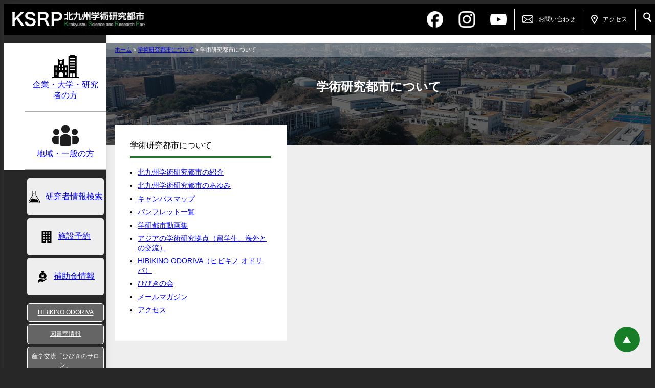

--- FILE ---
content_type: text/html
request_url: https://www.ksrp.or.jp/info/
body_size: 22264
content:
<!DOCTYPE html>
<html lang="ja">

<head>
<!-- Google tag (gtag.js) -->
<script async src="https://www.googletagmanager.com/gtag/js?id=G-CFGEE8RT56"></script>
<script>
  window.dataLayer = window.dataLayer || [];
  function gtag(){dataLayer.push(arguments);}
  gtag('js', new Date());

  gtag('config', 'G-CFGEE8RT56');
</script>
<!-- Google Tag Manager -->
<script>(function(w,d,s,l,i){w[l]=w[l]||[];w[l].push({'gtm.start':
new Date().getTime(),event:'gtm.js'});var f=d.getElementsByTagName(s)[0],
j=d.createElement(s),dl=l!='dataLayer'?'&l='+l:'';j.async=true;j.src=
'https://www.googletagmanager.com/gtm.js?id='+i+dl;f.parentNode.insertBefore(j,f);
})(window,document,'script','dataLayer','GTM-5N3LDW5');</script>
<!-- End Google Tag Manager -->
	<meta charset="utf-8">
    <title>学術研究都市について - 北九州学術研究都市 Kitakyushu Science and Research Park</title>
    <meta content="width=device-width, initial-scale=1.0" name="viewport">
    <meta http-equiv="X-UA-Compatible" content="IE=edge"/>




	<meta name="keywords" content="" />
	<meta name="description" content="北九州学術研究都市について沿革、キャンパスマップ、パンフレット、動画、留学生・海外との交流、HIBIKINO ODORIVA、ひびきの会、メールマガジン、アクセスなどを紹介。" />





    <!-- Favicon -->
    <link href="https://www.ksrp.or.jp/img/favicon.ico" rel="icon">

    <!-- Google Web Fonts -->
    <link rel="preconnect" href="https://fonts.googleapis.com">
    <link rel="preconnect" href="https://fonts.gstatic.com" crossorigin>
    <link href="https://fonts.googleapis.com/css2?family=Nunito:wght@400;600;700;800&family=Rubik:wght@400;500;600;700&display=swap" rel="stylesheet">

    <!-- Icon Font Stylesheet -->
    <link href="https://fonts.googleapis.com/icon?family=Material+Icons" rel="stylesheet"/>
	<link href="https://cdn.jsdelivr.net/npm/bootstrap-icons@1.4.1/font/bootstrap-icons.css" rel="stylesheet">

    <!-- Libraries Stylesheet -->
    <link href="https://cdn.jsdelivr.net/npm/swiper@11/swiper-bundle.min.css" rel="stylesheet"/>

    <!-- Template Stylesheet -->
    <link href="https://www.ksrp.or.jp/css/reset.css" rel="stylesheet">
    <link href="https://www.ksrp.or.jp/css/style.css?20260114141438" rel="stylesheet">
    <link href="https://www.ksrp.or.jp/css/style-add.css?20260114141438" rel="stylesheet">

</head>


<body>

<!-- Google Tag Manager (noscript) -->
<noscript><iframe src="https://www.googletagmanager.com/ns.html?id=GTM-5N3LDW5"
height="0" width="0" style="display:none;visibility:hidden"></iframe></noscript>
<!-- End Google Tag Manager (noscript) -->

<!-- Header Start -->
	<header class="header" id="top">
		<!-- Logo & SubMenu Start -->
		<div class="header-top">
			<div class="header-logo"><a href="https://www.ksrp.or.jp/index.html"><img src="https://www.ksrp.or.jp/img/logo.png" alt="logo"></a></div>
			<div class="header-subnav">
            	<div class="header-sns pc">
            		<a href="https://www.facebook.com/FAIS.Kitakyushu.Fukuoka.Japan" target="blank">
            			<i class="header-subnav-icon"><img src="https://www.ksrp.or.jp/Facebook_Logo_Secondary.png"></i>
        			</a>
                	<a href="https://www.instagram.com/ksrp_hibikino/" target="blank">
            			<i class="header-subnav-icon"><img src="https://www.ksrp.or.jp/icon-IG.png"></i>
        			</a>
                	<a href="https://www.youtube.com/@ksrpfais" target="blank">
            			<i class="header-subnav-icon"><img src="https://www.ksrp.or.jp/icon-youtube.png"></i>
        			</a>
            	</div>
				<div class="header-contact">
					<a href="https://www.ksrp.or.jp/contact/"><i class="header-subnav-icon"><img src="https://www.ksrp.or.jp/img/icon-contact.svg"></i><p class="header-subnav-txt">お問い合わせ</p></a>
				</div>
				<div class="header-access">
                <a href="https://www.ksrp.or.jp/info/access.html"><i class="header-subnav-icon"><img src="https://www.ksrp.or.jp/img/icon-access.svg"></i><p class="header-subnav-txt">アクセス</p></a>
				</div>
				<div class="header-search">
					<i class="header-subnav-icon"><img src="https://www.ksrp.or.jp/img/icon-search.svg"></i>
				</div>
			</div> 
			<div class="header-toggle">
				<span></span><span></span><span></span>
			</div>   
		</div>
		<!-- Logo & SubMenu End -->
		<!-- Search Start -->
		<div class="toggle-search search">
			<script async src="https://cse.google.com/cse.js?cx=c3bc581e272c74fcf">
			</script>
			<div class="gcse-search"></div>
			<ul class="search-key">
				<li class="search-key-item"><a href="https://www.ksrp.or.jp/collaboration/grant/project.html">研究開発プロジェクト支援事業</a></li>
				<li class="search-key-item"><a href="https://www.ksrp.or.jp/collaboration/grant/asahi.html">旭興産グループ研究支援プログラム<!--(現在公募中)--></a></li>
				<li class="search-key-item"><a href="https://www.ksrp.or.jp/collaboration/gx/gx-grant.html">GX推進補助金</a></li>
				<li class="search-key-item"><a href="https://www.ksrp.or.jp/robo-dx/blog/grant/grant-dx/index.html" target="_blank">DX推進補助金</a></li>
				<li class="search-key-item"><a href="https://www.ksrp.or.jp/robo-dx/blog/grant/grant-robot/index.html" target="_blank">産業用ロボット等導入支援補助金</a></li>
				<li class="search-key-item"><a href="https://www.ksrp.or.jp/info/newsletter.html">メールマガジン</a></li>
				<li class="search-key-item"><a href="https://www.ksrp.or.jp/collaboration/coordinator/coordinator.html">コーディネーター紹介</a></li>
				<li class="search-key-item"><a href="https://www.ksrp.or.jp/organization/">大学・研究機関・企業</a></li>
				<li class="search-key-item"><a href="https://www.ksrp.or.jp/info/pamphlet.html">パンフレット一覧</a></li>
			</ul>
		</div>
		<!-- Search End -->
		<!-- Navbar Start -->
		<nav id="header-main-nav" class="header-nav">
			<ul class="header-nav-global">
				<li class="header-nav-global-item has-child">
					<a href="https://www.ksrp.or.jp/company/">
						<i><img src="https://www.ksrp.or.jp/img/icon-main-nav01.svg"></i>
						<span>企業・大学・研究者の方</span>
					</a>
					<ul class="header-nav-global-child secomd-child">
						<li class="has-child"><a href="https://www.ksrp.or.jp/info/">学術研究都市について</a>
							<ul class="header-nav-global-child third-child">
								<li><a href="https://www.ksrp.or.jp/info/introduction.html">北九州学術研究都市の紹介</a></li>
								<li><a href="https://www.ksrp.or.jp/info/history.html">北九州学術研究都市のあゆみ</a></li>
								<li><a href="https://www.ksrp.or.jp/info/access.html">アクセス</a></li>
								<li><a href="https://www.ksrp.or.jp/info/map.html">キャンパスマップ</a></li>
								<li><a href="https://www.ksrp.or.jp/info/pamphlet.html">パンフレット一覧</a></li>
								<li><a href="https://www.ksrp.or.jp/info/movie.html">学研都市動画集</a></li>
								<li><a href="https://www.ksrp.or.jp/info/exchange.html">アジアの学術研究拠点（留学生、海外との交流）</a></li>
								<li><a href="https://www.ksrp.or.jp/info/odoriva.html">HIBIKINO ODORIVA（ヒビキノ オドリバ）</a></li>
								<li><a href="https://www.ksrp.or.jp/info/salon.html">ひびきの会</a></li>
								<li><a href="https://www.ksrp.or.jp/info/newsletter.html">メールマガジン</a></li>
							</ul>
						</li>
						<li class="has-child"><a href="https://www.ksrp.or.jp/organization/">学研都市内の大学・研究機関・企業のご紹介</a>
							<ul class="header-nav-global-child third-child">
								<li><a href="https://www.ksrp.or.jp/organization/university.html">大学・大学院</a></li>
								<li><a href="https://www.ksrp.or.jp/organization/research.html">研究機関</a></li>
								<li><a href="https://www.ksrp.or.jp/organization/company.html">企業</a></li>
								<li><a href="https://www.ksrp.or.jp/organization/interview/">入居企業インタビュー</a></li>
							</ul>
						</li>
						<li class="has-child"><a href="https://www.ksrp.or.jp/facilities/">会議室・体育施設・研究開発支援施設等のご利用</a>
							<ul class="header-nav-global-child third-child">
								<li><a href="https://www.ksrp.or.jp/facilities/kaigi/">会議室・会議場・応接室</a></li>
								<li><a href="https://www.ksrp.or.jp/facilities/sports/">体育施設・交流室</a></li>
								<li><a href="https://www.ksrp.or.jp/facilities/semicon/">研究開発支援施設</a></li>
								<li><a href="https://www.ksrp.or.jp/facilities/media/">図書室・学術情報施設</a></li>
							</ul>
						</li>
						<li class="has-child"><a href="https://www.ksrp.or.jp/collaboration/">産学連携による研究開発の推進</a>
							<ul class="header-nav-global-child third-child">
								<li><a href="https://www.ksrp.or.jp/collaboration/dispatch/">情報発信・交流促進</a></li>
								<li><a href="https://www.ksrp.or.jp/collaboration/group/">研究会活動</a></li>
								<li><a href="https://www.ksrp.or.jp/collaboration/grant/">研究開発等にかかる補助金</a></li>
								<li><a href="https://www.ksrp.or.jp/collaboration/tlo/">特許化・技術移転</a></li>
								<li><a href="https://www.ksrp.or.jp/collaboration/results/">産学連携の実績</a></li>
								<li><a href="https://www.ksrp.or.jp/collaboration/coordinator/">コーディネーター紹介</a></li>
								<li><a href="https://www.ksrp.or.jp/collaboration/gx/">グリーントランスフォーメーション（GX）の推進</a></li>
							</ul>
						</li>
						<li class="has-child"><a href="https://www.ksrp.or.jp/nurturing/">高度人材の育成</a>
							<ul class="header-nav-global-child third-child">
								<li><a href="https://www.ksrp.or.jp/nurturing/semicon.html">半導体・エレクトロニクス人材の育成</a></li>
								<li><a href="https://www.ksrp.or.jp/nurturing/car.html">自動車産業人材の育成（学生向けの人材育成）</a></li>
								<li><a href="https://www.ksrp.or.jp/robo-dx/business/robot/training.html" target="_blank">ロボット人材の育成</a></li>
								<li><a href="https://www.ksrp.or.jp/robo-dx/business/dx/dxtraining.html" target="_blank">DX人材の育成</a></li>
							</ul>
						</li>
						<li class="has-child"><a href="https://www.ksrp.or.jp/support/">地域企業の生産性向上や経営支援</a>
							<ul class="header-nav-global-child third-child">
								<li><a href="https://www.ktc.ksrp.or.jp/" target="_blank">中小企業の総合的支援</a></li>
								<li><a href="https://www.ksrp.or.jp/robo-dx/" target="_blank">ロボット・IoTを活用した生産性向上の支援</a></li>
								<li><a href="https://www.ksrp.or.jp/support/semicon.html">半導体関連産業の支援</a></li>
								<li><a href="https://www.ksrp.or.jp/support/car.html">自動車関連産業のEV化対応等への支援</a></li>
								<li><a href="https://www.ksrp.or.jp/support/grant.html">補助金情報</a></li>
							</ul>
						</li>
						<li class="has-child"><a href="https://www.ksrp.or.jp/offer/">学研都市への入居や起業をお考えの方</a>
							<ul class="header-nav-global-child third-child">
								<li><a href="https://www.ksrp.or.jp/offer/office.html">オフィス・ラボのご紹介</a></li>
								<li><a href="https://www.ksrp.or.jp/offer/higashida.html">東田オフィス</a></li>
								<li><a href="https://www.ksrp.or.jp/offer/benefit.html">入居のメリット</a></li>
								<li><a href="https://www.ksrp.or.jp/offer/facilities.html">共同利用施設、利便施設</a></li>
							</ul>
						</li>
						<li class="has-child"><a href="https://www.ksrp.or.jp/about/">財団情報（FAISについて）</a>
							<ul class="header-nav-global-child third-child">
								<li><a href="https://www.ksrp.or.jp/about/greetings.html">理事長あいさつ</a></li>
								<li><a href="https://www.ksrp.or.jp/about/outline.html">財団概要</a></li>
								<li><a href="https://www.ksrp.or.jp/about/body.html">組織</a></li>
								<li><a href="https://www.ksrp.or.jp/about/finance.html">財務関連（公表資料）</a></li>
							</ul>
						</li>
						<li class="has-child"><a href="https://www.ksrp.or.jp/tour/">視察・見学</a></li>
					</ul>
				</li>
				<li class="header-nav-global-item has-child">
					<a href="https://www.ksrp.or.jp/community/">
						<i><img src="https://www.ksrp.or.jp/img/icon-main-nav02.svg"></i>
						<span>地域・一般の方</span>
					</a>
					<ul class="header-nav-global-child secomd-child">
						<li class="has-child"><a href="https://www.ksrp.or.jp/info/">学術研究都市について</a>
							<ul class="header-nav-global-child third-child">
								<li><a href="https://www.ksrp.or.jp/info/introduction.html">北九州学術研究都市の紹介</a></li>
								<li><a href="https://www.ksrp.or.jp/info/history.html">北九州学術研究都市のあゆみ</a></li>
								<li><a href="https://www.ksrp.or.jp/info/access.html">アクセス</a></li>
								<li><a href="https://www.ksrp.or.jp/info/map.html">キャンパスマップ</a></li>
								<li><a href="https://www.ksrp.or.jp/info/pamphlet.html">パンフレット一覧</a></li>
								<li><a href="https://www.ksrp.or.jp/info/movie.html">学研都市動画集</a></li>
								<li><a href="https://www.ksrp.or.jp/info/exchange.html">アジアの学術研究拠点（留学生、海外との交流）</a></li>
								<li><a href="https://www.ksrp.or.jp/info/odoriva.html">HIBIKINO ODORIVA（ヒビキノ オドリバ）</a></li>
								<li><a href="https://www.ksrp.or.jp/info/salon.html">ひびきの会</a></li>
								<li><a href="https://www.ksrp.or.jp/info/newsletter.html">メールマガジン</a></li>
							</ul>
						</li>
						<li class="has-child"><a href="https://www.ksrp.or.jp/organization/">学研都市内の大学・研究機関・企業のご紹介</a>
							<ul class="header-nav-global-child third-child">
								<li><a href="https://www.ksrp.or.jp/organization/university.html">大学・大学院</a></li>
								<li><a href="https://www.ksrp.or.jp/organization/research.html">研究機関</a></li>
								<li><a href="https://www.ksrp.or.jp/organization/company.html">企業</a></li>
								<li><a href="https://www.ksrp.or.jp/organization/interview/">入居企業インタビュー</a></li>
							</ul>
						</li>
						<li class="has-child"><a href="https://www.ksrp.or.jp/facilities/">会議室・体育施設・研究開発支援施設等のご利用</a>
							<ul class="header-nav-global-child third-child">
								<li><a href="https://www.ksrp.or.jp/facilities/kaigi/">会議室・会議場・応接室</a></li>
								<li><a href="https://www.ksrp.or.jp/facilities/sports/">体育施設・交流室</a></li>
								<li><a href="https://www.ksrp.or.jp/facilities/semicon/">研究開発支援施設</a></li>
								<li><a href="https://www.ksrp.or.jp/facilities/media/">図書室・学術情報施設</a></li>
							</ul>
						</li>
						<li class="has-child"><a href="https://www.ksrp.or.jp/offer/">学研都市への入居や起業をお考えの方</a>
							<ul class="header-nav-global-child third-child">
								<li><a href="https://www.ksrp.or.jp/offer/office.html">オフィス・ラボのご紹介</a></li>
								<li><a href="https://www.ksrp.or.jp/offer/higashida.html">東田オフィス</a></li>
								<li><a href="https://www.ksrp.or.jp/offer/benefit.html">入居のメリット</a></li>
								<li><a href="https://www.ksrp.or.jp/offer/facilities.html">共同利用施設、利便施設</a></li>
							</ul>
						</li>
						<li class="has-child"><a href="https://www.ksrp.or.jp/about/">財団情報（FAISについて）</a>
							<ul class="header-nav-global-child third-child">
								<li><a href="https://www.ksrp.or.jp/about/greetings.html">理事長あいさつ</a></li>
								<li><a href="https://www.ksrp.or.jp/about/outline.html">財団概要</a></li>
								<li><a href="https://www.ksrp.or.jp/about/body.html">組織</a></li>
								<li><a href="https://www.ksrp.or.jp/about/finance.html">財務関連（公表資料）</a></li>
							</ul>
						</li>
					</ul>
				</li>
				
			</ul>
			<ul class="header-nav-btn">
				<li><a href="https://fais.ksrp.or.jp/05kenkyusha/srch.asp" target="_blank"><i><img src="https://www.ksrp.or.jp/img/icon-main-nav04.svg"></i><p>研究者情報検索</p></a></li>
				<li><a href="https://www.ksrp.or.jp/facilities/"><i><img src="https://www.ksrp.or.jp/img/icon-main-nav05.svg"></i><p>施設予約</p></a></li>
				<li><a href="https://www.ksrp.or.jp/support/grant.html"><i><img src="https://www.ksrp.or.jp/img/icon-main-nav06.svg"></i><p>補助金情報</p></a></li>
            	<li>
            		<div class="header-sns sp">
            			<a href="https://www.facebook.com/FAIS.Kitakyushu.Fukuoka.Japan" target="blank">
            				<i class="header-subnav-icon"><img src="https://www.ksrp.or.jp/Facebook_Logo_Primary.png"></i>
        				</a>
                    	<a href="https://www.instagram.com/ksrp_hibikino/" target="blank">
                        	<i class="header-subnav-icon"><img src="https://www.ksrp.or.jp/icon-IG-color.png"></i>
                    	</a>
                    	<a href="https://www.youtube.com/@ksrpfais" target="blank">
                        	<i class="header-subnav-icon"><img src="https://www.ksrp.or.jp/icon-youtube-color.png"></i>
                    	</a>
            		</div>
            	</li>
			</ul>
			<ul class="header-nav-link">
				<li><a href="https://www.ksrp.or.jp/info/odoriva.html">HIBIKINO ODORIVA</a></li>
				<li><a href="https://www.ksrp.or.jp/facilities/media/library.html">図書室情報</a></li>
				<li><a href="https://www.ksrp.or.jp/collaboration/dispatch/salon.html">産学交流「ひびきのサロン」</a></li>
				<li><a href="https://www.ksrp.or.jp/car-top/">自動車産業支援センター</a></li>
				<li><a href="https://www.ksrp.or.jp/mic-top/">半導体産業支援センター</a></li>
				<li><a href="https://www.ksrp.or.jp/robo-dx/" target="_blank">ロボット・DX推進センター</a></li>
				<li><a href="https://www.ktc.ksrp.or.jp/" target="_blank">中小企業支援センター</a></li>
				<li><a href="https://www.ksrp.or.jp/about/">北九州産業学術推進機構</a></li>
				<li class="btn_questionnaire"><a href="https://forms.gle/pM7YSXG7QKn4tg2s9" target="_blank">施設利用アンケート<br>令和8年1月5日～2月27日</a></li>
			</ul>
		</nav>
		<!-- Navbar End -->
	</header>
	<!-- Header End -->
	<main class="main">        
<div class="page-header-bg">
			<img src="https://www.ksrp.or.jp/img/main-img01.jpg">
			<div class="breadcrumb"> 
				<ul> 
					<li class="breadcrum-item"><a href="https://www.ksrp.or.jp/">ホーム</a>&nbsp;&gt;&nbsp;</li> 

					<li class="breadcrum-item"><a href="https://www.ksrp.or.jp/info/">学術研究都市について</a>&nbsp;&gt;&nbsp;</li> 

					<li class="breadcrum-item">学術研究都市について</li>
				</ul> 
			</div>
			<h1 class="page-header-item">学術研究都市について</h1>
		</div>
    <!-- Sub Start -->
		<div class="content">

	
		
			
			
		
		
			<div class="inner">
				<div class="cat-list">
					<div class="cat-list-item">
						<div class="cat-list-ttl">学術研究都市について</div>
						
							<ul>
								<li><a href="https://www.ksrp.or.jp/info/introduction.html">北九州学術研究都市の紹介</a></li>
							
						
							
								<li><a href="https://www.ksrp.or.jp/info/history.html">北九州学術研究都市のあゆみ</a></li>
							
						
							
								<li><a href="https://www.ksrp.or.jp/info/map.html">キャンパスマップ</a></li>
							
						
							
								<li><a href="https://www.ksrp.or.jp/info/pamphlet.html">パンフレット一覧</a></li>
							
						
							
								<li><a href="https://www.ksrp.or.jp/info/movie.html">学研都市動画集</a></li>
							
						
							
								<li><a href="https://www.ksrp.or.jp/info/exchange.html">アジアの学術研究拠点（留学生、海外との交流）</a></li>
							
						
							
								<li><a href="https://www.ksrp.or.jp/info/odoriva.html">HIBIKINO ODORIVA（ヒビキノ オドリバ）</a></li>
							
						
							
								<li><a href="https://www.ksrp.or.jp/info/salon.html">ひびきの会</a></li>
							
						
							
								<li><a href="https://www.ksrp.or.jp/info/newsletter.html">メールマガジン</a></li>
							
						
							
								<li><a href="https://www.ksrp.or.jp/info/access.html">アクセス</a></li>
							</ul>
						
					</div>
				</div>
			</div>
        
	
      
		</div>
    <!-- Sub End -->
	</main>

<!-- Footer Start -->
	<footer class="footer">
		<div class="logo"><a href="https://www.ksrp.or.jp/"><img src="https://www.ksrp.or.jp/img/logo.png"></a></div>
		<div class="footer-nav">
			<ul>
				<li><a href="https://www.ksrp.or.jp/sitemap/">サイトマップ</a></li>
				<li><a href="https://www.ksrp.or.jp/sight/privacy.html">プライバシーポリシー</a></li>
				<li><a href="https://www.ksrp.or.jp/sight/tos.html">ご利用規約</a></li>
				<li><a href="https://www.ksrp.or.jp/contact/">お問い合わせ</a></li>
				<li><a href="https://www.ksrp.or.jp/staff/" target="_blank">学研都市入居者専用</a></li>
			</ul>
		</div>
		<p class="footer-copy">© 2024 Kitakyushu Foundation for the Advancement of Industry, Science and Technology</p>
	</footer>
    <!-- Footer End -->

    <!-- Back to Top -->
	<div class="page-top"><a href="#top"></a></div>


    <!--<script src="https://cdn.jsdelivr.net/npm/swiper@11/swiper-bundle.min.js"></script>-->
    <!--<script src="https://unpkg.com/swiper@8/swiper-bundle.min.js"></script>-->
    <script src="https://cdn.jsdelivr.net/npm/swiper@11/swiper-bundle.min.js"></script>
    <script src="https://ajax.googleapis.com/ajax/libs/jquery/3.7.1/jquery.min.js"></script>

    <!-- Template Javascript -->
    <script src="https://www.ksrp.or.jp/js/script.js"></script>


</body>
</html>

--- FILE ---
content_type: text/css
request_url: https://www.ksrp.or.jp/css/style.css?20260114141438
body_size: 61016
content:
body{
    font-family: "游ゴシック体", YuGothic, "游ゴシック Medium", "Yu Gothic Medium", "游ゴシック", "Yu Gothic", sans-serif,"MS Pゴシック";
    background: #272727;
}
strong {
    font-weight: bold;
}
.center { text-align: center; }
img { height: auto; }
/*header*/
.header-top{
    width: 100%;
    height: 60px;
    align-items: center;
    background: #000000;
    display: flex;
    justify-content: right;
    position: fixed;
    z-index: 40;
}
.header-top .header-logo{
    margin-right: auto;
    margin-left: 1rem;
}
.header-top .header-logo a{
    font-size: 0;
}
.header-top .header-logo a img{
    width:260px ;
    vertical-align: top;
}
.header-top .header-subnav{
    display: flex;
}
.header-top .header-subnav .header-sns,
.header-top .header-subnav .header-contact,
.header-top .header-subnav .header-access{
	display:flex;
    border-right: 1px solid #fff;
}
.header-nav-btn .header-sns.sp{
	display:none;
}
@media screen and (max-width: 900px){
	.header-top .header-subnav .header-sns.pc{
    	display:none;
	}
	.header-nav-btn .header-sns.sp{
		display: flex;
        justify-content: center;
	}
	.header-nav-btn .header-sns.sp a{
    	border:none;
		background:none;
	}
	.header-nav-btn .header-sns.sp i{
		padding:0;
	}
}
.header-top .header-subnav a{
    margin: 0 15px;
    color: #fff;
    font-size: 0.75rem;
    display: flex;
    justify-content: center;
    align-items: center;
    transition: 0.3s;
}
.header-top .header-subnav a:hover{
    opacity: 0.7;
}
.header-top .header-subnav .header-subnav-icon{
    max-width: 2rem;
    max-height: 2rem;
    display: flex;
}
.header-top .header-subnav .header-subnav-icon:hover{
    cursor: pointer;
}
.header-top .header-subnav .header-subnav-txt{
    padding: 0 0 0 10px;
    transition: 0.3s;
}
.header-top .header-search{
	display:flex;
    padding: 0 15px;
}
.header-top .header-search.active .search{
    top: 60px;
    opacity: 1;
}
.header-top .header-search .search{
    top:-180px;
    right: 0;
    width: 400px;
    padding: 1rem;
    background: #272727;
    display: block;
    opacity: 0;
    position: absolute;
    transition: 0.8s;
    z-index: 50;
}
.header-top .header-search .search a{
    margin: 0;
}
.header-top .header-search form input[type="image"]{
    right: 30px;
}
.header-top .header-toggle{
    display: none;
}
.header-nav{
    width: 200px;
    height: auto;
    padding-top: 60px;
    background: #272727;
    box-shadow: 0px 0px 15px -9px #777777;
    object-fit: contain;
    overflow: visible;
    position: fixed;
    z-index: 30;
}
.header-nav a{
    padding:20px  10px;
    display: block;
    text-align: center;
}
.header-nav .header-nav-global{
    background: #fff;
}
.header-nav .header-nav-global a{
    width: 100%;
    transition: 0.3s;
}
.header-nav .header-nav-global>li>a:hover{
    background: #D1D1D1;
}
.header-nav .header-nav-global i{
    display: flex;
    justify-content: center;
}
.header-nav .header-nav-global i img{
    width: 52px;
}
.header-nav .header-nav-global .header-nav-global-item{
    border-bottom: 1px solid #A7A7A7; 
}
.header-nav .header-nav-global .header-nav-global-item:hover .secomd-child{
    opacity: 1;
    visibility: visible;
    transition: .3s;
}
.header-nav .header-nav-global .header-nav-global-item:hover .secomd-child .has-child:hover .third-child{
    visibility: visible;
    opacity: 1;
    transition: .3s;
}
.header-nav .header-nav-global .header-nav-global-item.forstaff {
    background: #333;
    border-bottom: none; 
}

.header-nav .header-nav-global .header-nav-global-item.forstaff > a {
    margin: 5px 5px 0 5px;
    padding: 10px 0;
    align-items: center;
    background: #EEEEEE;
    border-radius: 5px;
    display: flex;
    font-size: 1.0rem;
    justify-content: center;
    text-align: center;
}
.header-nav .header-nav-global .header-nav-global-item.forstaff > a i {
    padding: 0 10px 0 0;
    display: flex;
}
.header-nav .header-nav-global .header-nav-global-item.forstaff > a i img {
    width: 24px;
}
@media screen and (max-width: 900px){
	.header-nav .header-nav-global .header-nav-global-item.forstaff > a {
	    margin: 5px;
	}
	.header-nav .header-nav-global .header-nav-global-item.forstaff > a i img {
	    width: 52px;
	}
}
.has-child{
    display: flex;
    justify-content: center;
}
.secomd-child{
    visibility: hidden;
	transition:0.3s;
	transition-delay: 0.3s;
    opacity: 0;
    left: 200px;
    background: #333333;
}
.third-child{
    left: 500px;
    background: #666666;
    transition-delay: 0.3s;
    opacity: 0;
    visibility: hidden;
}
.header-nav .header-nav-global .header-nav-global-child{ 
    font-size: 0.75rem;
    position: fixed;
    width:300px;
	transition: .3s;
}
.header-nav .header-nav-global .header-nav-global-child li{ 
    justify-content: flex-start;
}
.header-nav .header-nav-global .header-nav-global-child a{
    padding: 10px;
    color: #fff;
    text-align: left;
}
.header-nav .header-nav-global .header-nav-global-child a:hover{
    opacity: 0.5;
}
.header-nav-btn a{
    margin: 5px;
    padding: 10px 0;
    align-items: center;
    background: #EEEEEE;
    border-radius: 5px;
    display: flex;
    font-size: 1.0rem;
    justify-content: center;
    text-align: center;
}
.header-nav-btn a:hover{
    background: #D1D1D1;
}
.header-nav-btn i{
    padding: 0 10px 0 0;
    display: flex;
}
.header-nav-btn a i img{
    width: 24px;
}
.header-nav-link a{
    margin: 5px;
    padding: 10px 0;
    background: #656565;
    border: 1px solid #fff;
    border-radius: 5px;
    color: #fff;
    font-size: 0.75rem;
    text-align: center;
}
.header-nav-link a:hover{
    background: #333333;
}
li.btn_questionnaire a {
	background-color: darkorange;
	color: black;
	font-weight: bold;
}
li.btn_questionnaire a:hover {
	background-color: darksalmon;
}
@media screen and (max-width: 900px){
    *{
        font-size: 0.94rem;
    }
    .header-top .header-subnav .header-contact, 
    .header-top .header-subnav .header-access{
        display: none;
    }
    .header-top .header-toggle{
        width: 60px;
        height: 60px;
        background: #177E27;
        display:block;
        position: relative;
    }
    .header-top .header-toggle span{
        left: 50%;
        width: 30px;
        height: 3px;
        background: #fff;
        display: inline-block;
        position: absolute;
        transform: translateX(-50%);
        transition: 0.3s;
    }
    .header-top .header-toggle span:nth-last-of-type(1){
        top: 16px;
    }
    .header-top .header-toggle.active span:nth-last-of-type(1){
        top: 30px;
        left: 16px;
        transform: rotate(45deg);
     }
    .header-top .header-toggle span:nth-last-of-type(2){
        top:28px;
    }
    .header-top .header-toggle.active span:nth-last-of-type(2){
       opacity:0;
    }
    .header-top .header-toggle span:nth-last-of-type(3){
        top: 40px;
    }
    .header-top .header-toggle.active span:nth-last-of-type(3){
        top: 30px;
        left: 16px;
        transform: rotate(-45deg);
    }
    .header-nav{
        top: -100%;
        width: 100%;
        height: auto;
        background: #eee;
        transition: 0.8s;
        opacity: 0;
    }
    .header-nav a{
        padding: 10px;
    }
    .header-nav.open{
        top:0;
        width: 100%;
        opacity: 1;
		position:fixed!important;
    }
    .header-nav .header-nav-global{
        background: none;
    }
    .header-nav .header-nav-global .header-access,
    .header-nav .header-nav-global .header-contact{
        width: 50%;
        color: #fff;
        display: inline-block;
    }
    .header-nav .header-nav-global .header-access a,
    .header-nav .header-nav-global .header-contact a{
        border-radius: 5px;
        background: #000;
    }
    .header-nav .header-nav-global .header-contact{
        padding:5px 2.5px 0px 5px;
    }
    .header-nav .header-nav-global .header-access{
        padding: 5px 5px 0px 2.5px;
    }
    .header-nav .header-nav-global .header-subnav-icon img{
        width: auto;
    }
    .header-nav .header-nav-global i img{
        padding-right: 1rem;
    }
    .header-nav .header-nav-global a{
        align-items: center;
        background: #fff;
        display: flex;
        justify-content: center;
    }
    .header-nav .header-nav-global .header-nav-global-child{
        display: none!important;
    }
    .header-nav-btn{
        width: 50%;
        padding: 5px 2.5px 5px 5px;
        display: inline-block;
    }
    .header-nav-btn a{
        margin: 0 0 5px 0;
        background: #fff;
        border: 1px solid #272727;
    }
    .header-nav-link {
        width: 50%;
        padding: 5px 5px 5px 2.5px;
        display: inline-block;
        float: right;
    }
    .header-nav-link a{
        margin: 0 0 5px 0;
    }
}
/*footer*/
.footer{
	background: #000000;
	padding-left: 200px;
}
.footer .logo{
    text-align: center;
}
.footer .logo a{
    font-size: 0;
}
.footer .logo img{
    width: 300px;
    padding: 50px 0;
    vertical-align: middle;
}
.footer .footer-nav ul{
    padding: 0 0 30px 0;
    display: flex;
    justify-content: center;
}
.footer .footer-nav a{
    padding: 0 30px;   
    border-left:1px solid  #fff; 
    color: #fff;
    font-size: 0.75rem;
}
.footer .footer-nav li:first-child a{
    border:none;
}
.footer .footer-copy{
    padding: 0 0 20px 0;
    color: rgb(193, 193, 193);
    font-size: 0.75rem;
    text-align: center;
}
@media screen and (max-width: 900px){
    .footer{
	    padding-left: 0px;
    }
    .footer .footer-nav a{
        padding: 0 10px;
    }
    .footer .logo img{
        padding: 50px 2rem;
    }
}
/*main*/
.main{
    width: calc(100% - 200px);
    margin:0 0 0 200px;
    padding-top: 60px;
    overflow: hidden;
    background: #ffffff;
}
@media screen and (max-width: 900px){
    .main{
        width: 100%;
        margin: 0;
    }
}
.inner{
    max-width: 1200px;
    margin: 0 auto;
    padding: 0 1rem 50px 1rem;
}
.top-heading{
    margin: 30px 0 50px 0;
    padding: 0 0 20px 0;
    position: relative;
    text-align: center;
}
.top-heading:before{
    content: '';
    width: 40px;
    height: 5px;
    bottom: 0%;
    left: 50%;
    background: #177E27;
    position: absolute;
    transform: translate(-50%,0%);
}
.top-heading-ttl{
    font-size: 1.875rem;
    font-weight: bold;
}
.top-heading-ja{
    font-size: 0.875rem;
}
.top-btn{
    width: 160px;
    margin: 0 auto;
}
.top-btn a{
    padding: 10px 0;
    background: #177E27;
    border: 1px solid #177E27;
    color: #fff !important;
    display: block;
    font-size: 0.875rem;
    text-align: center;
    transition: 0.3s;
	text-decoration: none !important;
}
.top-btn a:hover{
    background: #fff;
    border:1px solid #177E27;
    color: #177E27 !important;
}
@media screen and (max-width: 900px){
    .main{
        width: 100%;
        margin: 0;
    }
}
/*search*/
.search form{
    padding:10px 36px 10px 20px;
    background: #fff;
    border-radius: 30px;
    display: flex;
    align-items: center;
}
.search form input[type="search"]{
    width: 100%;
    /*color: #D1D1D1;*/
    font-size: 0.875rem;
}
.search form input[type="image"]{
    width: 12px;
    right: 16px;
    position: absolute;
}
.toggle-search{
    top:-100vh;
    right: 0;
    padding: 70px 1rem 0 1rem;
    background: #000;
    opacity: 0;
    position: fixed;
    transition: 0.8s;
    z-index: 35;
	width:50%;
}
.toggle-search form input[type="image"]{
    right: 28px;
}
.toggle-search.active{
    top:0; 
    opacity: 1;
    position: fixed;
}
@media screen and (max-width: 900px){
	.toggle-search{
		width: 100%;
	}
    .search-key-item{
        width: calc(100% / 4 - 4px);
    }
    
}
/*top-mv*/
.top-mv{
    /*height: 71vh;*/
    position: relative;
}
.top-mv .top-mv-copy-green{
    color:#177E27 ;
    font-weight: bold;
}
.top-mv .top-mv-copy{
    left: 1rem;
    bottom: 45%;
    color: #fff;
    font-weight: 500;
    letter-spacing: 0.2rem;
    line-height: 3rem;
    position: absolute;
    z-index: 10;
}

.top-mv .top-mv-copy h1,
.top-mv .top-mv-copy span{
    font-size: 3rem;
}
.top-mv-search{
    left: 1rem;
    width: 50%;
    bottom: 8%;
    position: absolute;
    z-index: 20;
}
@media screen and (max-width: 1300px){
	.top-mv .top-mv-copy{
		top:10%;
	}
}
@media screen and (max-width: 1000px){
	.top-mv .top-mv-copy{
		top:12%;
	}
	.top-mv .top-mv-copy h1,
	.top-mv .top-mv-copy span{
    	font-size: 2rem;
	}
}
@media screen and (max-width: 520px){
	.top-mv .top-mv-copy{
		top:2%;
	}
}
.search-key{
    padding: 20px 0 0 0;
    display: flex;
    flex-wrap: wrap;
    justify-content: space-between;
}
@media screen and (min-width: 900px){
	.toggle-search .search-key{
		display:none;		
	}
}
.search-key-item{
    width: calc(100% / 4 - 4px);
    padding: 0 0 10px 0;
    font-size: 0.75rem;
}
.search-key-item.item3{
    width: calc(100% / 3 - 3px);
}
.search-key-item.item2{
    width: calc(100% / 2 - 2px);
}
@media screen and (max-width: 600px){
	.search-key-item{
		width: calc(100% / 2 - 4px);
	}
}
.search-key-item a{
    padding: 2px 10px;
    /*border: 1px solid #fff;*/
    color: #fff;
    display: block;
    text-align:center;
}
.search-key-item a:hover{
    text-decoration:underline;
}
.search-key-item .koubo{
	background: #fff;
    padding: 3px 5px;
    color: #ae0000;
    font-weight: bold;
    white-space: nowrap;
    border-radius: 2px;
}
.top-mv-search .gsc-control-cse,
.toggle-search .gsc-control-cse{
	background:none;
	border:none;
}
.top-mv-search .gsc-input-box,
.toggle-search .gsc-input-box{
	border:none;
}
.top-mv-search .gsc-results-wrapper-overlay,
.toggle-search .gsc-results-wrapper-overlay{
	margin-top:60px;
}
.top-mv .top-mv-post{
    bottom: 35vh;
    right: 200px;
    font-size: 1rem;
    position: absolute;
    z-index: 10;
}
.top-mv .top-mv-post .article:nth-child(2n){
    top: 75%;
    left: 75%; 
    position: absolute;
}
.top-mv .top-mv-post .article:nth-child(2n) a{
    background: #0F601E;
}
.top-mv .top-mv-post .article:nth-child(3n){
    top: 150%;
    position: absolute;
}
.top-mv .top-mv-post .article:nth-child(3n) a{
    background: #0F3C16;
}
.top-mv .top-mv-post .article a{
    position: relative;
}
.top-mv .top-mv-post .article a{
    width: 200px;
    height: 200px;
    align-items: center;
    background: #177E27;
    color: #fff;
    display: flex;
    justify-content: center;
    opacity: 0.85;
    transform: rotate(45deg);
    transition: 0.3s;
}
.top-mv .top-mv-post .article a:hover{
    opacity: 0.7;
}
.top-mv .top-mv-post .article a:before{
    content: "";
    left: 86%;
    bottom: 10%;
    border-right: 5px solid transparent;
    border-left: 5px solid transparent;
    border-top: 5px solid #fff;
    position: absolute;
    transform: rotate(-45deg);
}
.top-mv .top-mv-post .article-ttl{
    font-size: 0.875rem;
    text-align: center;
    transform:rotate(-45deg);
}
.top-mv .top-mv-img{
    position: relative;
    clip-path: polygon(0 0, 100% 0, 100% calc(100% - 80px), 0 100%);
}
.top-mv .top-mv-img:before{
    content: '';
    width: 100%;
    height: 100%;
    /*background:linear-gradient(20deg, rgba(0,0,0,1) 0%, rgba(0,0,0,0.07) 53%, rgba(255,255,255,0) 100%);*/
	background:linear-gradient(30deg, rgba(0,0,0,1) 0%, rgba(0,0,0,0.65) 50%, rgba(255,255,255,0) 100%);
    position: absolute;
    z-index: 10;
}
.top-mv .top-mv-img img{
    width: 100vw;
    height: 100vh;
    /*-ms-filter: blur(2px);
     filter: blur(2px);*/
    object-fit: cover;
}
.top-mv .top-mv-img video{
    width: 100vw;
    height: auto;
    object-fit: cover;
}
@media screen and (max-width: 900px){
    .top-mv{
        height: 80vh;
    }
    .top-mv .top-mv-search{
        display: none;
    }
    .top-mv .top-mv-copy {
        bottom: 70%;
        padding-right: 2rem;
    }
    .top-mv .top-mv-img video{
        height: 100vh;
    }
    .top-mv .top-mv-post{
        bottom: 31vh;
        right: 150px;
    }
    .top-mv .top-mv-post .article a {
        width: 160px;
        height: 160px;
    }
    .top-mv .top-mv-img img{
        height: 100vh;
}}
/*pickup*/
.pickup-ttl{
    padding: 0 0 36px 0;
    color: #177E27;
    font-size: 2rem;
    font-weight: bold;
}
.pickup-inner{
    align-items: center;
    display: flex;
    justify-content: space-evenly;
}
.pickup-set{
    min-width: 200px;
}
.pickup-set .top-btn{
    margin: 0;
}
.pickup-set-btn a{
    background: #fff;
    border: 1px solid #177E27;
    color: #177E27 !important;
}
.pickup-set-btn a:hover{
    background: #177E27;
    color: #fff !important;
}
.pickup-list ul{
    display: flex;
}
.pickup-list-item{
    width: calc(100% / 3);
    margin-left: 26px;
}
.pickup-list-item:hover{
    color: #177E27;
}
.pickup-list-item .pickup-list-img{
    max-width: 250px;
    max-height: 250px;
    margin: 0 0 20px 0;
    aspect-ratio: 1/1;
    position: relative;
}
.pickup-list-item .pickup-list-img img{
    width: 100%;
    height: 100%;
    max-width: 250px;
    max-height: 250px;
    object-fit: cover;
}
.pickup-list-item .pickup-list-txt{
    left: -15px;
    padding: 5px 15px;
    margin: 0 10px 0 0;
    bottom: 20px;
    background: #177E27;
    color: #fff;
    font-size:0.875rem;
    position: absolute;
}
.pickup-list-item .pickup-list-txt.sp{
	display:none;
}
.pickup-list-item .pickup-list-belong{
    padding: 0 0 15px 0;
    font-weight: bold;
}
.pickup-list-item .pickup-list-name{
    padding: 0 0 15px 0;
    font-size: 1.5rem;
    font-weight: bold;
}
.pickup-list-item .pickup-list-name span{
    padding: 0 0 0 10px;
    font-size: 1rem;
}
.pickup-list-item .pickup-list-date{
    color: #656565;
    font-size: 0.75rem;
}
@media screen and (max-width: 900px){
    .pickup-inner{
        display: block;
    }
    .pickup-list ul{
        display: block;
    }
    .pickup-list-item{
        width: 100%;
        margin: 0 0 30px 0;
    }
    .pickup-list-item a{
        align-items: start;
		display: flex;
    }
    .pickup-set{
        display: flex;
        justify-content: space-between;
    }
    .pickup-list-item .pickup-list-img {
        margin: 0;
        width: 20%;
        min-width: 90px;
        min-height: 90px;
    }
    .pickup-list-item .pickup-list-img img{
        min-width: 90px;
        min-height: 90px;
    }
    .pickup-list-item .pickup-list-outline{
        padding-left: 1rem;
		position:relative;
    }
    .pickup-list-item .pickup-list-txt{
        left: 6px;
        bottom: -10px;
        padding: 5px;
        margin: 0;
        font-size:0.625rem;
    }
	.pickup-list-item .pickup-list-txt.pc{
    	display:none;
	}
	.pickup-list-item .pickup-list-txt.sp{
    	display: inline-block;
        position: relative;
        top: 0;
        left: 0;
	}
    .pickup-list-item .pickup-list-belong{
        width: 100%;
        padding: 8px 0;
        font-size: 0.75rem;
    }
    .pickup-list-item .pickup-list-belong br{
        display: none;
    }
    .pickup-list-item .pickup-list-name{
        width: 100%;
        padding: 0 0 5px 0;
        font-size: 1rem;
    }
    .pickup-list-item .pickup-list-name span{
        font-size: 0.75rem;
    }
}
/*nyukyo*/
.nyukyo{
    position: relative;
    text-align: center;
}
.nyukyo::before{
    content: '';
    top: 50%;
    left: 50%;
    width: 100%;
    height: 100%;
    background: rgba(0,0,0,0.5);
    position: absolute;
    transform: translate(-50%,-50%);
    z-index: 10;
}
.nyukyo a{
    color: #fff;
    display: block;
    position: relative;
}
.nyukyo a:before{
    content: "";
    left: 50%;
    width: 10vw;
    height: 1px;
    background: #fff;
    bottom: 20%;
    position: absolute;
    transform: translateX(-50%);
    z-index: 10;
}
.nyukyo-txt{
    top: 50%;
    left: 50%;
    font-size: 1.75rem;
    position: absolute;
    transform: translate(-50%,-50%);
    z-index: 10;
}
.nyukyo-bg{
    position: relative; 
}
.nyukyo-bg ul{
    display: flex;
}
.nyukyo-bg img{
    height: 100%;
    object-fit: cover;
}
@media screen and (max-width: 900px){
    .nyukyo-txt{
        font-size: 0.75rem;
    }
}
/*news*/
.news{
    padding: 100px 0 0 0;
    clip-path: polygon(0 0, 100% 0, 100% calc(100% - 80px), 0 100%);
}
.news-cat-list{
    padding:30px 0;
    display: flex;
    flex-wrap: wrap;
    font-size: 0.875rem;
    justify-content: center;
}
.news-cat-item{
    margin: 0 4px 10px 4px;
    background: #fff;
    border: 1px solid #177E27;
    border-radius: 50px;
    color: #177E27;
    font-size: 0.7rem;
	padding:4px;
	cursor: pointer;
	display:inline-block;
}
.news-cat-item a{
    display: block;
	text-decoration:none!important;
	padding: 4px 24px;
}
.news-cat-item a:hover{
    color: #fff;
}
.news-list{
    padding: 0 0 40px 0;
	text-align:left;
}
.news-list ul{
    margin-bottom: 40px;
}
.news-list-item a{
    padding: 26px 0;
    border-bottom: 1px dashed #707070;
    display: flex;
    font-size: 0;
	text-decoration:none!important;
}
.news-list-item.library a,
.news-list-item.odoriva a{
    padding: 15px 0;
}
.news-list-item.ml a{
    display: block;
    padding: 10px 0;
}

.news-list-item .news-item-date{
    position: absolute;
}
.news-list-item.ml .news-item-date{
    position: relative;
}
.news-item-img img{
    height: 120px;
    aspect-ratio:1/1;
    object-fit: cover;
}
.news-item-img.library img,
.news-item-img.odoriva img{
    height: 60px;
    aspect-ratio:1/1;
    object-fit: cover;
}
.news-item-outline{
    margin: 0 0 0 20px;
    flex: 1;
    position: relative;
}
.news-item-cat{
    margin: 0;
    padding: 2px 16px;
    background: #fff;
    border: 1px solid #177E27;
    border-radius: 50px;
    color: #177E27;
    display: inline-block;
    font-size:0.6875rem;
}
.news-item-cat.odoriva{
	padding: 0px 14px;
	font-size:10px;
}
.news-item-cat:hover{
}
.news-item-ttl{
    width: 100%; 
    top: 50%;
    font-size: 1rem;
    font-weight: 600;
    position: absolute;
    transform: translateY(-50%);
}
.news-item-ttl.odoriva{
	top: 32%;
}
.news-list-item.ml .news-item-ttl{
    position: relative;
    top: 0;
    transform: translateY(0%);
}

.news-item-date{
    bottom: 0;
    color: #656565;
    font-size: 0.75rem;
    position: absolute;
}
@media screen and (max-width: 900px){
    .news-cat-list{
        padding: 0;
        flex-wrap: wrap;
    }
    .news-list ul{
        display: flex;
        flex-wrap: wrap;
    }
	.news-list.tab_content{
		padding:0 0 20px 0;
	}
    .news-list-item{
        width: 100%;
        padding: 0 0.5rem;
    }
	.news-list-item li:nth-child(2n){
		padding: 0 0 0 0.5rem;
	}
    .news-list-item.ml{
        width: 100%;
        padding: 0;
    }
    .news-list-item.ml:nth-child(2n){
        padding: 0;
    }
    .news-list-item a{
        display:block;
    }
    .news-item-img img{
        height: auto;
        padding: 0 0 10px 0;
        aspect-ratio:5/3;
    }
    .news-item-outline{
        margin: 0;
    }
    .news-item-ttl{
        padding: 15px 0;
        position: relative;
        transform: translate(0);
    }
	.news-item-ttl.odoriva{
		top:0;
		padding:0 0 8px 0;
	}
	.news-list-item .news-item-date.odoriva{
    	position: relative;
	}
    .news-list-item.ml .news-item-ttl{
        padding: 0;
    }
    .news-item-date{
        position: relative;
    }
}
@media screen and (max-width: 600px){
	.news-list-item a{
        display:flex;
    }
	.news-item-outline{
        margin: 0 0 0 10px;
    }
}
/*タブ切り替え全体のスタイル*/
.news-tabs {
	text-align:center;
}

/*タブのスタイル*/
.tab_item {
  padding:4px 24px;
}
.tab_item:hover {

}

/*ラジオボタンを全て消す*/
input[name="tab_item"] {
  display: none;
}

/*タブ切り替えの中身のスタイル*/
.tab_content {
  display: none;
  padding: 40px 40px 0;
  clear: both;
  overflow: hidden;
}

/*選択されているタブのコンテンツのみを表示*/
#all:checked ~ #all_content,
#news:checked ~ #news_content,
#seminar:checked ~ #seminar_content,
#report:checked ~ #report_content,
#event:checked ~ #event_content,
#pr:checked ~ #pr_content,
#univ:checked ~ #univ_content {
  display: block;
}

/*選択されているタブのスタイルを変える*/
.news-tabs input:checked + .tab_item {
	background: #177E27;
	color:#fff;
}
/*news*/
.event{
	padding:70px 0 50px 0;
	background:#EEEEEE ;
	clip-path: polygon(0 80px, 100% 0, 100% calc(100% - 80px), 0 100%);
}
.event-list{
    padding: 0 0 40px 0;
    display: flex;
    justify-content: space-between
}
.event-list ul{
    /*width: calc(100%/2 - 0.5rem);*/
    width: 100%;
	display: grid;
	grid-template-columns: 1fr 1fr;
	grid-template-rows: auto;
	gap: 0.5rem;
}
.event-list-item a{
    padding: 16px 0;
    align-items: center;
    border-bottom: 1px dashed #707070;
    display: flex;
}
.event-list-item a:hover{
    color: #177E27;
}
.event-list-date{
    padding: 10px;
    aspect-ratio: 1/1;
    background: #177E27;
    color: #fff;
    text-align: center;
}
.event-list-day{
    padding: 5px 0 0 0;
    font-size: 1.25rem;
}
.event-list-year{
    padding: 2px 0 0 0;
    font-size: 0.6875rem;
}
.event-list-ttl{
    padding: 0 0 0 15px;
    font-size: 0.875rem;
    font-weight: bold;
}
@media screen and (max-width: 900px){
    .event-list{
        display: block;
    }
    .event-list ul{
        width: 100%;
		display:block;
    }
}
/*sns*/
.sns{
    padding: 50px 0;
    height: auto;
    background: #EEEEEE;
}
.facebook{ 
    display: flex;
}
.fb_iframe_widget{
    width: calc(100%/3);
	text-align: center;
}
@media screen and (max-width: 900px){
    .facebook{ 
        display: block;
    }
    .fb_iframe_widget{
        width: 100%;
        margin-bottom: 1rem;
        display: block !important;
    }
}
/*univ*/
.univ-list{
    display: flex;
    justify-content: space-between;
}
.univ-list-item{
    width: calc(100%/4 - 10px);
    vertical-align: top;
    position: relative;
}
.univ-list-item a{
    position: relative; 
}
.univ-list-item p{
    padding: 10px;
    bottom: 0;
    color: #fff;
    font-size: 1rem;
    position: absolute;
}
.univ-list-item p span{
    padding:3px 0 0 0;
    display: block;
    font-size: 0.625rem;
}
.univ-list-item img{
    filter: brightness(38%);
}
.univ-list-item a:hover img{
    filter: brightness(58%);
    transition: 0.3s;
}
@media screen and (max-width: 900px){
    .univ-list{
        flex-wrap: wrap;
    }
    .univ-list-item{
        width: 50%;
        padding: 0 2px 0 0;
    }
    .univ-list-item:nth-child(2n){
        padding: 0 0 0 2px;
    }
}
/*breadcrumb*/
.breadcrumb{
    width: 100%;
    background: rgba(255,255,255,0.3);
    font-size: 0;
    display: block;
    position: absolute;
}
.breadcrumb ul{
    padding: 6px 1rem;
    font-size: 0;
}
.breadcrumb  .breadcrum-item{
    color: #fff;
    display: inline-block;
    font-size: 0.6875rem;
}
.breadcrumb  .breadcrum-item a{
    font-size: 0.6875rem;
}
/*page*/
.page-header-bg{
    height: 200px;
    position: relative;
	z-index:1;
}
.page-header-bg img{
    width: 100%;
    height: 200px;
    filter: brightness(0.4);
    object-fit: cover;
    position: absolute;
    z-index: -1;
}
.page-header-item{
    padding: 70px 0 0 0;
    color: #fff;
    font-size: 1.5rem;
    font-weight: bold;
    text-align: center;
}
.content{
    min-height: 100vh;
    background: #eee;
    position: relative;
    z-index: 10;
}
.content .inner{
    padding-top: 1px;
}
.content .content-inner{
    display: flex;
    justify-content: center;
}
.content-inner-main-head .news-item-date{
    padding: 0 0 20px 0;
    border-bottom:1px dashed #777777;
    position: relative;
}
.content .content-inner-main{
    max-width: 900px;
    width: 100%;
    margin-top: -40px;
    padding: 20px 50px 50px 50px;
    background: #fff;
    float: left;
}
.content .content-inner-main p{
    margin: 20px 0;
    line-height: 1.8em;
	word-break: break-all;
}
.content .content-inner-main a{
    color: #177E27;
    text-decoration: underline;
}
.content .content-inner-main h2{
    margin: 20px 0 20px 0;
	padding-top: 20px;
    color: #177E27;
    font-size: 1.5rem;
    font-weight: bold;
}
.content .content-inner-main h3{
    margin: 20px 0 20px 0;
    padding: 8px 0 8px 0;
    border-bottom: 4px solid #177E27;
    font-size: 1rem;
    font-weight: bold;
}
.content .content-inner-main h4{
    margin: 20px 0 20px 0;
    color: #177E27;
    font-weight: bold;
}
.content .content-inner-main h5{
    margin: 20px 0 20px 0;
    font-weight: bold;
}
.content .content-inner-main table{
    margin: 10px 0 1rem;
    border: 1px solid #A7A7A7;
    border-collapse: collapse;
    border-spacing: 0;
	width:100%;
}
.content .content-inner-main table tr{
    border-bottom: 1px solid #A7A7A7;
}
.content .content-inner-main table th,
.content .content-inner-main table td{
    padding: 0.5em 0.75em;
 	border: 1px solid #A7A7A7;
    display: table-cell;
    vertical-align: middle;
}
.content .content-inner-main table th{
    background: #eee;
	border: 1px solid #A7A7A7;
	white-space: nowrap;
	text-align: center;
	font-weight:bold;
}
.content .content-inner-main table td.exp{
    width:100%;
}
.content .content-inner-main table p{
	margin:0;
	padding:0;
}
.content .content-inner-main .table-container{
	position: relative;
 	overflow-x: auto;
 	white-space: nowrap;
}
.content .content-inner-main .scroll-hint {
  position: absolute;
  top: 50%;
  left: 50%;
  transform: translate(-50%, -50%);
  padding: 10px;
  background: rgba(0, 0, 0, 0.5);
  color: #fff;
  font-weight: 700;
  line-height: 1.4;
  display: none;
  animation: scroll-hint-animation 2s infinite ease;
}

@keyframes scroll-hint-animation {
  0% {
    transform: translate(-50%, -50%);
  }
  50% {
    transform: translate(-40%, -50%);
  }
  100% {
    transform: translate(-50%, -50%);
  }
}
.content .content-inner-main .scroll-hint--show {
  display: block;
}

.content .content-inner-main ul{
    margin:10px 0 10px 1em;
}
.content .content-inner-main .coordinator-list{
	margin:0!important;
}
.content .content-inner-main .coordinator-list p{
	margin:10px 10px 0 0!important;
}
.content .content-inner-main .coordinator-list-box{
	display:flex;
}
.content .content-inner-main .coordinator-list table,
.content .content-inner-main .coordinator-list table tr,
.content .content-inner-main .coordinator-list table th,
.content .content-inner-main .coordinator-list table td{
	background:#fff;
	border:none;
	vertical-align: inherit;
	text-align:left;
}
.content .content-inner-main .coordinator-list table th{
	padding:0 0.5em;
	border-left: 4px solid #177e27;
	display: inline;
}
.content .content-inner-main .coordinator-list table td{
	padding:0 0 10px 0;
}

@media screen and(max-width: 600px){
	.content .content-inner-main .coordinator-list-box{
		display:block;
	}
}
.content .content-inner-main ul.campusmap-list{
    margin:10px 0 5em;
	display:grid;
	grid-template-columns:1fr 1fr;
	gap:7px;
}
.content .content-inner-main ul.campusmap-list li{
    text-align:center;
}
.content .content-inner-main ul.campusmap-list li a{
    display:block;
	background:#ff6666;
	color:#fff;
	font-weight:bold;
	text-decoration:none;
	padding:5px;
}
.content .content-inner-main ul.campusmap-list li a:hover{
	background:#ff8c8c;
}
.content .content-inner-main .coordinator-list-right{
	width:100%;
}
@media screen and (max-width: 900px){
	.content .content-inner-main ul.campusmap-list{
		grid-template-columns:1fr;
	}
	.content .content-inner-main .coordinator-list-box{
    	display:block;
	}
}
.content .content-inner-main img.facilities_s{
    width:50%;
}
.content .content-inner-main img.facilities{
    width:80%;
}
.content .content-inner-main .organization{
	margin:0;
}
.content .content-inner-main .organization li{
	margin-bottom:10px;
}
.content .content-inner-main .organization li>*{
    padding: 1rem;
    border: 1px solid #177E27;
 	display:block;
	font-weight:bold;
}
.content .content-inner-main .btn--green{
	color: #fff;
    background-color: #008039;
	border-radius:0.5rem;
	font-size: 1rem;
    font-weight: 700;
    line-height: 1.5;
    position: relative;
    display: inline-block;
    padding: 1rem 4rem;
    cursor: pointer;
	text-decoration:none;
}
.content .content-side .btn--green{
	color: #fff;
    background-color: #008039;
	border-radius:0.5rem;
	font-size: 1rem;
    font-weight: 700;
    line-height: 1.5;
    position: relative;
    display: inline-block;
    padding: 1rem 0;
    cursor: pointer;
	text-decoration:none;
	width:100%;
	text-align:center;
	margin-bottom:0.5rem;
}
.content .content-side{
    width: 100%;
    max-width: 252px;
    margin: -40px 0 0 1rem;
    float: right;
}
.content .content-side.odoriva{
	padding-top:60px;
}
.content .content-side .content-side-head{
    padding: 20px;
    background: #272727;
    color: #fff;
    font-weight: bold;
    position: relative;
}
.content .content-side .content-side-head::before{
    content:"";
    top: 0;
    width: 34px;
    height: 5px;
    background: #177E27;
    position: absolute;
}
.content .content-side .content-side-list{
    padding:20px;
    background: #fff;
    margin-bottom: 1rem;
}
.content .content-side .content-side-list li{
    margin: 0 0 20px 0;
}
.content .content-side .content-side-list li::before{
    content: "≫";
    padding: 0 4px 0 0;
}
.content .content-side .content-side-list li:last-child{
    margin: 0;
}
.content .content-side .content-side-list.library li{
    text-align:center;
	border:1px solid #177E27;
}
.content .content-side .content-side-list.library li.no-icon{
	border:none;
}
.content .content-side .content-side-list.library li::before{
    content: url(../img/icon_key.png);
}
.content .content-side .content-side-list.library li.no-icon::before{
    content: none;
}
.content .content-side .content-side-list a{
    font-size: 0.875rem;
    transition: 0.3s;
}
.content .content-side .content-side-list.library a{
    font-size: 1rem;
}
.content .content-side .content-side-list a:hover{
    color: #177E27;
}
.cat-list{
    margin-top: -40px;
    display: flex;
    flex-wrap: wrap;
    justify-content: space-between;
}
.cat-list-item{ 
    width: calc(100%/3 - 0.5rem);
    margin-bottom: 16px;
    padding: 30px;
    background: #fff;
}
.cat-list-item ul{
    padding: 0 0 0 15px;
}
.cat-list-item li{
    padding: 4px 0;
    font-size: 0.875rem;
    list-style: disc;
}
.cat-list-ttl{
    margin-bottom: 10px;
    padding-bottom: 10px;
    border-bottom:3px solid #177E27;
}
@media screen and (max-width: 900px){
    .content .inner{
        display: block;
    }
    .content .content-inner-main{
        width: 100%;
        padding:30px 1rem;
        float: none;
    }
	.content .content-inner-main table th{
		white-space:wrap;
	}
	.content .content-inner-main .coordinator-list table th{
		white-space:nowrap;
	}
	.content .content-inner-main .btn--green{
		padding:1rem;
	}
    .content .content-side {
        max-width: 100%;
        margin: 1rem 0 0 0;
        float: none;
    }
    .cat-list-item{ 
        width: 100%;
    }
}


/*page-top*/
.page-top{
    right: 30px;
    bottom: 30px;
    position: fixed;
    z-index: 20;
}
.page-top a{
    width: 50px;
    height: 50px;
    background: #177E27;
    border-radius: 30px;
    display: block;
    position: relative;
}
.page-top a:before{
    content: "";
    top: 50%;
    left: 50%;
    display: inline-block;
    vertical-align: middle;
    color: #fff;
    line-height: 1;
    border-style: solid;
    border-color: transparent;
    border-width: 12px 8px;
    border-bottom-color: currentColor;
    border-top: 0;
    position: absolute;
    transform: translate(-50%,-50%);
}
/*スクロールアニメーション*/
.fadeUp{
    animation-name:fadeUpAnime;
    animation-duration:0.5s;
    animation-fill-mode:forwards;
    opacity:0;
}

@keyframes fadeUpAnime{
    from {
    opacity: 0;
    transform: translateY(100px);
    }
    to {
    opacity: 1;
    transform: translateY(0);
    }
}  
.fadeUpTrigger{
    opacity: 0;
}

/* 図書館情報 */
#library-search {margin-bottom: 3rem;}
/*タブのスタイル*/
#library-search .tabs {margin-top: 30px; padding-bottom: 10px; width: 100%; margin: 0 auto;}
/*タブのスタイル ピンクバージョン background-color: #e6e6e6*/
#library-search .tab_item { width: calc(100%/5.001);  box-sizing: border-box;  height: 30px;  background-color: #E1FDE1;  line-height: 30px;  font-size: 0.8em;  text-align: center;  color: #666666;  display: block;  float: left;  font-weight: bold;  transition: all 0.5s ease;  border-left: 1px solid #cccccc;
  border-right: 1px solid #cccccc;  border-radius: 10px 10px 0px 0px; margin-bottom: 0px;}
#library-search .tab_item:hover { opacity: 0.75;}
/*ラジオボタンを全て消す*/
#library-search input[name="tab_item"] {display: none;}
/*タブ切り替えの中身のスタイル　ピンクバージョン border-top: #fc829e backgorund-color #fdecee */
#library-search .tab_content {display: none; padding: 20px 20px 0; clear: both; overflow: hidden; border-top: 4px solid #51A54F ; border-left: 1px solid #cccccc ; border-right: 1px solid #cccccc ; border-bottom: 1px solid #cccccc ; background-color: #FFFFFF; text-align: center; border-radius: 0px 0px 5px 5px;}
/*選択されているタブのコンテンツのみを表示*/
#library-search .tabs #tab1:checked ~ #tab1_content, #tab2:checked ~ #tab2_content, #tab3:checked ~ #tab3_content, #tab4:checked ~ #tab4_content, #tab5:checked ~ #tab5_content{display: block;}
/*選択されているタブのスタイルを変える ピンクバージョン background-color:#fc829e */
#library-search .tabs input:checked + .tab_item {background-color: #51A54F; color: #fff;}
/*検索ボックス ピンクバージョン search-button background-color:#ff639b*/
#library-search input.allow-submit {border:solid 1px #ccc; border-radius: 3px; padding:0.3rem; margin:0 1rem; width:50%;}
@media screen and (max-width: 900px){
    #library-search input.allow-submit {width:80%;}
}
#library-search .search-form {border:0; padding:2px; font-size:1.2em; font-family:Arial, sans-serif; margin: 0 auto; color:#555; border:solid 1px #ccc; margin:0 0 5px; width:80%; border-radius: 3px; box-shadow: 1px 1px inset;}
#library-search .search-form:focus{border:solid 1px #EEA34A;}
#library-search .search-button {border:0; background-color: #51A54F; font-size:1em; font-family:Arial, sans-serif; text-align: center; margin: 0 auto; color:#fff; width:50px; border:solid 1px #ccc; margin:0 0 10px; border-radius: 3px;}
#library-search .search-button:hover{opacity: 0.75;}
#library-search .search-text {border:0; font-size:0.8em; font-family:Arial, sans-serif; text-align: center; margin: 0 auto; color:#555;}
#library-search .search-text2 {border:0; font-size:0.8em; font-family:Arial, sans-serif; text-align: left; margin: 0 auto; color:#555;}
 /* ピンクバージョンリンクカラー #library-search .search-text a { color:#cb43b2;} */

.content .content-inner-main .library-menu-list ul {
	display:flex;
	margin: 10px 0 !important;
}
.content .content-inner-main .library-menu-list ul li {
	display:flex;
	justify-content: center;
	/*align-items: center;*/
	width: calc(100% / 5 - 4px);
	border-radius: 7px;
	border: 1px solid #177E27;
	text-align: center;
	margin:0 2px;
}
.content .content-inner-main .library-menu-list ul li a {
	display: block;
	text-decoration: none !important;
	width: 100%;
	padding: 15px 0;
	color: #fff;
	background-color: #177E27;
	border-radius: 7px;
}
.content .content-inner-main .library-menu-list ul li a:hover {
	color: #177E27;
	background-color: #fff;
}

#library-navi {
  background-color: #FFF;
  position: relative;
  height: 60px;
  width: 100%;
}
/* チェックボックスを非表示 */
#library-navi input {
  display: none;
}

/* 上部メニュー */
#library-menu {
  position: relative;
  z-index:100;
  margin:0;
}
#library-menu li {
  position: relative;
  white-space: nowrap;
}
#library-menu li a {
  display: block;
  color:white;
  text-decoration:none;
}
#library-menu > li {
  float: left;
  padding: 0 15px;
  line-height: 60px;
  font-size: 17px;
  font-weight: bold;
  width: calc(100%/6);
  text-align:center;
  background:#333333;
  border-left:1px solid white;
  border-right:1px solid white;
  color:white;
}
#library-menu > li.bunken {
  line-height: 40px;
}
#library-menu > li.bunken span {
  display:block;
  line-height: 20px;
  font-size:50%;
  text-align:center;
}
#library-menu > li:hover {
  background:#595959;
}
/* パソコンでは V を非表示 */
#library-menu > li .pd {
  display: none;
}

#library-menu-navibtn {
  display: none;
  cursor: pointer;
  cursor: hand;
}
/* スライドショー */
#library-slider{
	height:300px;
	margin-bottom:20px;
}
#library-slider img{
	height:300px;
}
/* スマホ用 */
@media screen and (max-width: 620px) {
  /* 基本非表示 */
  #library-menu {
    display: none;
  }
  #library-menu li {
    height: auto;
    width: 100%;
    padding: 0px 20px;
    border-bottom: 1px solid #DDD;
    white-space: nowrap;
  }
  #library-menu > li {
    margin-right: -20px;
  }
  /* V を表示 */
  #library-menu > li .pd {
    display: inline-block;
  }
  #library-menu li a {
    display: inline-block;
  }
  #library-menu li:first-child {
    border-top: 1px solid #DDD;
  }
  #library-menu li i {
    padding: 0px 6px;
  }
  /* メニューを移動させないため */
  #library-menu-navibtn:checked ~ #library-navi {
    position: relative;
    overflow-y: scroll;
    overflow-x: hidden;
    height: 100%;
  }
	#library-slider{
		height:180px;
	}
	#library-slider img{
		height:180px;
	}
}

/* ドロップダウンメニュー */
#library-menu li ul {
  position: absolute;
  left:0;
}
/* 子メニュー */
#library-menu > li > ul li {
  font-size: 14px;
  display: none;
  padding: 0px 20px;
  background-color: #FFF;
  border-top: 1px solid #fff;
  border-bottom: 1px solid #fff;
  background:#666666;
  line-height:40px;
}
#library-menu > li > ul li:hover {
  background:#8c8c8c;
}
#library-menu li ul li:first-child {
  border-top: 1px solid #FFF;
}
#library-menu li ul li:last-child {
  border-bottom: 1px solid #FFF;
}
#library-menu li ul li ul {
  top: -1px;
  left: 100%;
}
#library-menu li ul li ul li ul,
#library-menu li:nth-child(n+3) ul li ul {
  left: inherit;
  right: 100%;
}
#library-menu > li > ul {
  margin-left: 0;
  margin-top:0;
  width: auto;
}

/* パソコン用 */
@media screen and (min-width: 620px) {
  #library-menu li:hover {
    background: #595959;
  }
  #library-menu > li:hover > ul > li,
  #library-menu li ul li:hover > ul > li {
    display: block;
  }
  /* 階層がある場合の誘導の印 */
  #library-menu li ul li ul:before,
  #library-menu li ul li ul li ul:before,
  #library-library-menu li:nth-child(n+3) ul li ul:before {
    position: absolute;
    top: 28px;
    content: "";
    border: 5px solid transparent;
    display: block;
  }
  /* 通常タイプ */
  #library-menu li ul li ul:before {
    left: -10px;
    border-left-color: #666;
  }
  /* 右側タイプ */
  #library-menu li ul li ul li ul:before,
  #library-menu li:nth-child(n+3) ul li ul:before {
    right: -10px;
    border-right-color: #666;
  }
}
/* スマホ用 */
@media screen and (max-width: 620px) {
  /* ハンバーガーメニューがクリックされた時 */
  #library-menu-navibtn:checked ~ * #library-menu {
    display: block;
  }
  #library-menu-navibtn:checked ~ * #library-menu > li {
    max-height: inherit;
    overflow-y: visible;
  }
  #library-menu > li ul {
    line-height: 50px;
  }
  #library-menu > li > label:hover {
    cursor: pointer;
    cursor: hand;
  }
  #library-menu li ul {
    position: static;
  }
  /* 子メニュー */
  #library-menu > li > ul {
    margin:0;
    position: relative;
  }
  #library-menu li ul li:first-child {
    border-top: 1px solid #DDD;
  }
  #library-menu ul li:last-child {
    border-bottom: none;
  }
  #library-menu > li > ul li {
    border-left: 1px solid #FFF;
    border-right: 1px solid #FFF;
	border-bottom:none;
  }
  #library-menu li ul li ul {
    top: inherit;
    left: 0;
  }
  #library-menu li ul li:last-child {
	margin-bottom: 10px;
  }
  /* 子メニューがクリックされた時 */
  #library-menu input[type="checkbox"]:checked ~ label ~ ul > li {
    max-height: inherit;
    overflow-y: visible;
    display: block;
  }
  .angletoggle:before {
    	content: "";
    	display: inline-block;
    	vertical-align: middle;
    	color: #fff;
    	line-height: 1;
    	width: 10px;
    	height: 10px;
    	border: 2px solid currentColor;
    	border-left: 0;
    	border-bottom: 0;
    	box-sizing: border-box;
    	transform: translateY(-45%) rotate(135deg);
  }
  #library-navi input[type="checkbox"]:checked ~ label .pd .angletoggle:before {
    	content: "";
    	display: inline-block;
    	vertical-align: middle;
    	color: #fff;
   		line-height: 1;
        width: 10px;
        height: 10px;
        border: 2px solid currentColor;
        border-left: 0;
        border-bottom: 0;
        box-sizing: border-box;
        transform: translateY(0%) rotate(-45deg);
  }
}

/* ハンバーガー */
#library-navi #library-navibtn {
  display: none;
}
@media screen and (max-width: 620px) {
  #library-navi #library-navibtn {
    display: block;
    position: absolute;
    top: 10px;
    right: 10px;
	z-index:200;
  }
  #library-navibtn span {
    display: block;
    width: 40px;
    height: 40px;
    background-color: #333;
  }
  #library-navibtn span span {
    display: block;
    overflow: hidden;
    width: 1px;
    height: 1px;
  }
  #library-navibtn span span::before,
  #library-navibtn span span::after,
  #library-navibtn span::after {
    position: absolute;
    left:10px;
    content:"";
    width: 20px;
    height: 3px;
    background-color: #FFF;
  }
  /* 上の棒 */
  #library-navibtn span span::before {
    top:10px;
  }
  #library-menu-navibtn:checked ~ #library-navi label#library-navibtn span span::before {
    top:19px;
    transform: rotate(-45deg);
    -webkit-transform: rotate(-45deg);
  }
  /* 下の棒 */
  #library-navibtn span::after {
    bottom:10px;
  }
  #library-menu-navibtn:checked ~ #library-navi label#library-navibtn > span::after {
    bottom:18px;
    transform: rotate(-135deg);
    -webkit-transform: rotate(-135deg);
  }
  /* 中の棒 */
  #library-navibtn span span::after {
    top:18px;
  }
  #library-menu-navibtn:checked ~ #library-navi label#library-navibtn span span::after {
    display: none;
  }
}

#libraryCalendarArea.iframe-placeholder {
   background-image: url('../img/loading.gif');
   background-position: center center;
   background-repeat: no-repeat;
}

/* -------------------------
ODORIVA
-------------------------- */
#odoriva-cal {
  text-align: center;
}
#odoriva-cal iframe {
  width: 75%;
  aspect-ratio: 3 / 2;
}
@media all and (min-width: 768px) {
  #odoriva-cal iframe {
    aspect-ratio: 3 / 4;
  }
}
#odoriva-flex {
  display:block;
}
#odoriva-flex img {
  max-inline-size:initial;
}
#odoriva-flex .odoriva-about-img {
  margin: 0;
  text-align: center;
}
#odoriva-flex .odoriva-about-text {
  margin-right: 0;
  margin-left: 0;
}
#odoriva_pict{
	padding:10px;
	margin-bottom:16px;
	background:#fff;
	display:flex;
	flex-wrap:wrap;
}
#odoriva_pict li{
	width:calc(100% / 3);
}
#odoriva_pict li img{
	width:100%;
}
#odoriva-navi {
    background-color: #FFF;
    position: relative;
    height: 60px;
    width: 100%;
}
#odoriva-navi #odoriva-navibtn {
    display: none;
}    
#odoriva-menu{
	margin:0;
    position: relative;
    z-index: 100;
}
#odoriva-menu li{
	position: relative;
    white-space: nowrap;
}
#odoriva-menu > li {
    float: left;
    padding: 0 15px;
    line-height: 60px;
    font-size: 17px;
    font-weight: bold;
    width: calc(100% / 5);
    text-align: center;
    background:#ED9331;
    border-left: 1px solid white;
    border-right: 1px solid white;
    color: white;
}
#odoriva-menu li a {
    display: block;
    color: white;
    text-decoration: none;
}
#odoriva-menu .event-space{
	line-height:30px;
}
#odoriva-menu-navibtn {
    display: none;
    cursor: pointer;
    cursor: hand;
}
@media all and (min-width: 768px) {
  #odoriva-flex {
    display:flex;
  }
  #odoriva-flex .odoriva-about-img {
    margin: 0 1em 0 0;
    text-align: left;
  }
  #odoriva-flex .odoriva-about-text {
    margin-left: 1em;
  }
}
@media screen and (max-width: 600px)  {

    #odoriva-navibtn span {
        display: block;
        width: 40px;
        height: 40px;
        background-color: #333;
    }
    #odoriva-navi #odoriva-navibtn {
        display: block;
        position: absolute;
        top: 10px;
        right: 10px;
		z-index:200;
    }
	#odoriva-navibtn span span::before, #odoriva-navibtn span span::after, #odoriva-navibtn span::after {
        position: absolute;
        left: 10px;
        content: "";
        width: 20px;
        height: 3px;
        background-color: #FFF;
    }
    #odoriva-navibtn span span::before {
        top: 10px;
    }
    #odoriva-navibtn span span::after {
        top: 18px;
    }
	#odoriva-navibtn span::after {
        bottom: 10px;
    }
    #odoriva-menu-navibtn:checked ~ * #odoriva-menu {
        display: block;
    }
    #odoriva-menu-navibtn:checked ~ #odoriva-navi label#odoriva-navibtn span span::before {
        top: 19px;
        transform: rotate(-45deg);
        -webkit-transform: rotate(-45deg);
    }
	#odoriva-menu-navibtn:checked ~ #odoriva-navi label#odoriva-navibtn span span::after {
       	display:none;
    }
	#odoriva-menu-navibtn:checked ~ #odoriva-navi label#odoriva-navibtn > span::after {
        bottom: 18px;
        transform: rotate(-135deg);
        -webkit-transform: rotate(-135deg);
    }
	#odoriva-menu {
        display: none;
		margin:0;
    }
   #odoriva-menu li {
       	height: auto;
       	width: 100%;
       	padding: 0px 20px;
       	border-bottom: 1px solid #DDD;
      	white-space: nowrap;
   	}
	#odoriva-menu li:last-child{
		margin-bottom:40px;
	}
}
.odoriva-address {
  margin-right: auto !important;
  margin-left: auto !important;
}

a.btn_odoriva {
  padding:0.5em 1em;
  margin:1em 0;
  background-color:#eb6c57;
  display:inline-block;
  text-decoration: none !important;
  color: white !important;
  font-size:150%;
}
a.btn_odoriva:hover {
  background-color: #ee9c64;
}
a.btn_odoriva2 {
  padding:0.5em 1em;
  margin:1em 0;
  background-color:#ED7D31;
  display:inline-block;
  text-decoration: none !important;
  color: white !important;
  font-size:123.1%;
  border-radius: 7px;
}
a.btn_odoriva2:hover {
  background-color: #ED9331;
}
/* -------------------------
図書館
-------------------------- */
.librarynavi__wrap {
    width: 100%;
    margin: 0 0 2rem 0;
	z-index: 1000;
	position: sticky;
}
.librarynavi__lists {
    display: flex;
    margin: 0 !important;
}
.librarynavi__list {
    width: 20%;
    height: 60px;
    background-color: #E5F0F8;
    position: relative;
    transition: all .3s;
    text-align: center;
}
.librarynavi__list:hover {
    background-color: #0071BB;
}
.librarynavi__list:not(:first-child)::before {
    content: "";
    width: 1px;
    height: 100%;
    background-color: #fff;
    position: absolute;
    top: 0;
    left: 0;
    transition: all .3s;
}
.librarynavi__list:hover::before {
    background-color: #0071BB;
}
.librarynavi__list a {
    display: flex;
    justify-content: center;
    align-items: center;
    width: 100%;
    height: 100%;
    text-decoration: none !important;
    color: #1b4059 !important;
    font-size: 15px;
    letter-spacing: 0.05em;
    font-weight: 600;
    transition: all .3s;
}
.librarynavi__list:hover a {
    color: #fff !important;
}
.dropdown__lists {
    visibility: hidden;/*デフォルトでは非表示の状態にしておく*/
    opacity: 0;/*不透明度0*/
    transition: all .3s;/*表示の変化を0.3秒に指定*/
    width: 200%;
    position: absolute;
    top: 60px;
    left: 0;
    margin: 0 !important;
}
.librarynavi__list:hover .dropdown__lists {
    visibility: visible;/*Gナビメニューにホバーしたら表示*/
    opacity: 1;/*不透明度1*/
}
.dropdown__list {
    background-color: #004d80;
    height: 40px;
    transition: all .3s;
    position: relative;
}
.dropdown__list:not(:first-child)::before{
    content: "";
    width: 100%;
    height: 1px;
    background-color: #3492d1;
    position: absolute;
    top: 0;
    left: 0;
}
.dropdown__list:hover {
    background-color: #003558;
}
.dropdown__list a {
    display: flex;
    justify-content: center;
    align-items: center;
    color: #fff !important;
    text-decoration: none !important;
    position: relative;
}
.dropdown__list a::before {
    content: '';
    display: block;
    width: 6px;
    height: 6px;
    border-top: 2px solid #fff;
    border-left: 2px solid #fff;
    transform: rotate(135deg);
    position: absolute;
    right: 15px;
    top: calc(50% - 5px);
}

/* -------------------------
研究会活動
-------------------------- */
.collaboration-group{
	align-items: center;
	margin-bottom:30px;
	padding: 2em;
    box-shadow: 0px 0px 15px -9px #777777;
    border-radius: 20px;
	display:flex;
	justify-content: space-between;
}
.collaboration-group .left-content{
	width:33.33%;
}
.collaboration-group .title{
	font-size:1.2rem;
	font-weight:bold;
}
.collaboration-group .right-content{
	width:66.66%;
	padding:0 20px;
}
.collaboration-group  .text{
	font-weight:bold;
}
.collaboration-group  .collaboration-group-btn{
	text-align:right;
}
.collaboration-group  .collaboration-group-btn a{
	padding: 0.6rem 1.5rem;
    background: #177E27;
    border-radius: 30px;
    color: #fff;
    font-size: 0.875rem;
    text-decoration: none;
}
@media screen and (max-width: 1000px){
	.collaboration-group{
		display:block;
	}
	.collaboration-group .left-content,
	.collaboration-group .right-content{
    	width:100%;
	}
	.collaboration-group .left-content{
		text-align:center;
	}
	.collaboration-group .left-content img{
		max-width:300px;
	}
}
/*pagination*/
.pagination .page-item a{
	text-decoration:none;
}

#busstop-annai ul {
	display: grid;
	grid-template-columns: 1fr 1fr;
	gap: 20px;
	margin-left:0;
}
#busstop-annai ul li {
	font-size: 85%;
	margin: 0 0 2rem;
}
@media screen and (max-width: 1000px){
	#busstop-annai ul {
		display: block;
	}
}
/* shisetsu */
.shisetsu-list {
	display: grid;
	grid-template-columns: 1fr 1fr 1fr;
	gap: 10px;
}
.shisetsu-list.room {
	grid-template-columns: 1fr 1fr;
}
.shisetsu-list li {
	text-align: center;
	font-size: 85%;
}
/* important-news */
.content .important-news {
	width:100%;
	background:#FFF2F2;
	padding:1.2rem 2rem 2rem;
	margin-top:3rem;
}
.content .important-news h3{
	padding:0;
	margin:0 0 20px 0;
	text-align:center;
	border-bottom:4px solid #D85656;
}
.content .important-news h4{
	padding:0;
	margin:0;
	color:#000;
}
.content .important-news h4 span{
	font-weight:normal;
	margin-right:2rem;
}

/* contact-info */
.content .contact-info {
	width:100%;
	background:#f5f5f5;
	padding:2rem;
	margin-top:5rem;
}
.content .contact-info.coordinator {
	margin-top:0;
}
.content .contact-info h3{
	padding:0;
	margin:0 0 20px 0;
}
.content .contact-info h4{
	padding:0;
	margin:0;
}
.content .contact-info h5{
	padding:0;
	margin:0;
}
.content .contact-info div{
	display: grid;
	grid-template-columns: 1fr 1fr;
}
.content .contact-info div p{
	margin:10px 0 0 0;
}
@media screen and (max-width: 1000px){
	.content .contact-info div {
		grid-template-columns: 1fr;
	}
}
/* tooltip */
.tooltip{
    position: relative;
    cursor: pointer;
    display: inline-block;
}
.tooltip p{
    margin:0;
    padding:0;
}
.description {
    display: none;
    position: absolute;
    padding: 10px;
    font-size: 12px;
    line-height: 1.6em;
    color: #fff;
    border-radius: 5px;
    background: #000;
    width: auto;
}
.description:before {
    content: "";
    position: absolute;
    top: 100%;
    left: 50%;
    border: 15px solid transparent;
    border-top: 15px solid #000;
    margin-left: -15px;
}
.tooltip:hover .description{
    display: inline-block;
    top: -70px;
    left: -30px;
}
.img_caption {
	display:flex;
	flex-wrap:wrap;
	justify-content:center;
}
.img_caption div {
	padding:4px;
	text-align:center;
}
.img_caption div span {
	font-size:85%;
	display:block;
}

#president-photo {
	float:right;
	text-align:center;
	padding:1rem;
}
#president-photo span {
	display:block;
	font-size:85%;
}
@media screen and (max-width: 1000px){
	#president-photo {
		float:none;
	}
}
.mailform input[type="checkbox"],
.mailform input[type="radio"] {
	all:revert;
}
.txt-notice {
	color:red !important;
}
.txt-bold {
	font-weight:bold !important;
}
.txt-small {
	font-size:85%;
}
.hgsd-flexbox {
	display:grid;
	grid-template-columns:1fr 1fr;
	text-align:center;
	gap:1rem;
}
.hgsd-flexbox p {
	margin: 0 0 20px !important;
}

li.news-list-item span.topics-tag {
padding:0 7px;
margin:0;
font-size:85%;
border-radius:4px;
}
li.news-list-item span.topics-tag.tag01 {
background:#D0BFFF;
}
li.news-list-item span.topics-tag.tag02 {
background:#A3DAFF;
}
li.news-list-item span.topics-tag.tag03 {
background:#96F2D7;
}
li.news-list-item span.topics-tag.tag04 {
background:#D8F5A2;
}
li.news-list-item span.topics-tag.tag05 {
background:#FFD8A8;
}
li.news-list-item span.topics-tag.tag06 {
background:#FFC9C9;
}

/* pagenation */
.pagination {
    display: flex;
    padding-left: 0;
    list-style: none;
	justify-content:center;
}

.page-link {
    position: relative;
    display: block;
    color: #06A3DA;
    background-color: #fff;
    border: 1px solid #dee2e6;
    transition: color 0.15s ease-in-out,background-color 0.15s ease-in-out,border-color 0.15s ease-in-out,box-shadow 0.15s ease-in-out
}

@media (prefers-reduced-motion: reduce) {
    .page-link {
        transition: none
    }
}

.page-link:hover {
    z-index: 2;
    color: #0582ae;
    background-color: #e9ecef;
    border-color: #dee2e6
}

.page-link:focus {
    z-index: 3;
    color: #0582ae;
    background-color: #e9ecef;
    outline: 0;
    box-shadow: 0 0 0 .25rem rgba(6,163,218,0.25)
}

.page-item:not(:first-child) .page-link {
    margin-left: -1px
}

.page-item.active .page-link {
    z-index: 3;
    color: #fff;
    background-color: #06A3DA;
    border-color: #06A3DA
}

.page-item.disabled .page-link {
    color: #6c757d;
    pointer-events: none;
    background-color: #fff;
    border-color: #dee2e6
}

.page-link {
    padding: .375rem .75rem
}

.page-item:first-child .page-link {
    border-top-left-radius: 2px;
    border-bottom-left-radius: 2px
}

.page-item:last-child .page-link {
    border-top-right-radius: 2px;
    border-bottom-right-radius: 2px
}

.pagination-lg .page-link {
    padding: .25rem .75rem;
    font-size: 1.25rem
}

.pagination-lg .page-item:first-child .page-link {
    border-top-left-radius: .3rem;
    border-bottom-left-radius: .3rem
}

.pagination-lg .page-item:last-child .page-link {
    border-top-right-radius: .3rem;
    border-bottom-right-radius: .3rem
}

.pagination-sm .page-link {
    padding: .25rem .5rem;
    font-size: .875rem
}

.pagination-sm .page-item:first-child .page-link {
    border-top-left-radius: .2rem;
    border-bottom-left-radius: .2rem
}

.pagination-sm .page-item:last-child .page-link {
    border-top-right-radius: .2rem;
    border-bottom-right-radius: .2rem
}
.bi-arrow-left::before { content: "\f12f"; }
.bi-arrow-right::before { content: "\f138"; }

/*入居企業インタビュー*/
.q1-a1,.q2-a2,.q3-a3,.q4-a4{
	
}
.q1-a1 img,.q3-a3 img{
	padding:0 0 16px 16px;
	float: right;
    height: 200px;
}
.q2-a2 img.q4-a4 img{
	padding:0 16px 16px 0;
	float: left;
    height: 200px;
}
.interview-bottom{
	padding:20px;
	border:1px solid #ccc;
	display:flex;
}
.interview-bottom img{
	
}
.interview-bottom .interview-left{
	width:45%;
}
.interview-bottom .interview-right{
	width:55%;
	padding:0 0 0 20px;
}
.interview-bottom .interview-right p{
	margin:0;
}
@media screen and (max-width: 900px){
	.q1-a1 img,.q2-a2 img,.q3-a3 img,.q4-a4 img{
		padding:0;
		float:none;
	}
	.interview-bottom{
		display:block;
	}
	.interview-bottom img{
		max-height:200px;
	}
	.interview-bottom .interview-left{
    	width:100%;
	}
	.interview-bottom .interview-right{
    	width:100%;
    	padding:0 0 0 0;
   	 	margin:0;
	}
}
@media screen and (max-width: 900px){
  input[type="date"].tour-date {
    width:10em;
    height:2em;
  }
}
/* 共同研究開発センター JKAバナー*/
.bnr-jka{
	padding:24px;
	background:#dbffdb;
	align-item:center;
}
.bnr-jka div{
    display:block;
}
.bnr-jka a{
	text-decoration:none;
}
.content .content-inner-main .bnr-jka p{
	margin:0 0 20px 0;
	font-weight:bold;
	text-align:center;
}
@media screen and (min-width: 900px){
	.bnr-jka div{
    	display:flex;
		justify-content: space-evenly;
	}
	.bnr-jka div img{
		min-width:300px;
		padding-right:16px;
	}

}

/* mic on-demand seminar */
.movie-wrap {
  width: 100%;
  margin: 1em 0;
}

.movie-wrap>* {
  width: 100%;
  height: 100%;
  aspect-ratio: 16 / 9;
}

/* mailformpro */
form#mailformpro label {
  white-space: normal !important;
}


--- FILE ---
content_type: text/css
request_url: https://www.ksrp.or.jp/css/style-add.css?20260114141438
body_size: 5947
content:
/***** slider ******/
.mv01 {
  /* スライド アクティブ時 */
  .swiper-slide {
    &[class*=-active] {
      .slide-media img {
        transition-delay: 0s;
        transform: scale(1.05);
      }
      .slide-title {
        animation: mv01-fadeIn 2s .5s var(--easing) both;
      }
    }
  }
}

@keyframes mv01-fadeIn {
  0% {
    transform: scale(.5);
    opacity: 0;
    filter: blur(300px);
  }
  100% {
    transform: scale(1);
    opacity: 1;
    filter: blur(0);
  }
}
  .l-inner {
    position: relative;
    -webkit-box-sizing: content-box;
            box-sizing: content-box;
    max-width: 1200px;
    margin: 0 auto;
    padding: 0 10rem;
  }

  .l-section {

  }
  .l-section .l-inner {
    padding-top: 8rem;
    padding-bottom: 8rem;
  }

  [class*=swiper]:focus {
    outline: none;
  }

  .slide-media,
  .thumb-media {
    position: relative;
    overflow: hidden;
  }
  .slide-media img,
  .thumb-media img {
    position: absolute;
    top: 0;
    left: 0;
    width: 100%;
    height: 100%;
    -o-object-fit: cover;
       object-fit: cover;
  }


  .swiper-button-prev, .swiper-button-next {
    display: grid;
    place-content: center;
    width: 6.4rem;
    height: 6.4rem;
    cursor: pointer;
    -webkit-transition: var(--transition);
    transition: var(--transition);
  }
  .swiper-button-prev::before, .swiper-button-next::before {
    position: absolute;
    top: 0;
    right: 0;
    bottom: 0;
    left: 0;
    content: "";
    border-radius: 50%;
    -webkit-box-shadow: var(--box-shadow);
            box-shadow: var(--box-shadow);
  }
  .swiper-button-prev::after, .swiper-button-next::after {
    width: 1.2rem;
    height: 1.2rem;
    content: "";
    border: solid var(--color-gray);
    border-width: 3px 3px 0 0;
  }
  .swiper-button-prev::after {
    margin-left: 0.4rem;
    -webkit-transform: rotate(-135deg);
            transform: rotate(-135deg);
  }
  .swiper-button-next::after {
    margin-right: 0.4rem;
    -webkit-transform: rotate(45deg);
            transform: rotate(45deg);
  }
  .swiper-button-disabled {
    pointer-events: none;
    opacity: 0;
  }

  .mv01 {

  }
  .mv01 .l-inner {
    padding-bottom: 0;
  }
  .mv01 .swiper-fade .swiper-slide {
    -webkit-transition-property: opacity, -webkit-transform !important;
    transition-property: opacity, -webkit-transform !important;
    transition-property: opacity, transform !important;
    transition-property: opacity, transform, -webkit-transform !important;
    pointer-events: none;
  }
  .mv01 .swiper-fade .swiper-slide-active {
    pointer-events: auto;
  }
  .mv01 .swiper-pagination {
    position: absolute;
    z-index: 1;
    top: 0;
    bottom: 0;
    left: 3.2rem;
    height: -webkit-max-content;
    height: -moz-max-content;
    height: max-content;
    margin: auto;
  }
  .mv01 .swiper-pagination-bullet {
    display: block;
    width: 3px;
    height: 4rem;
    cursor: pointer;
    -webkit-transition: var(--transition);
    transition: var(--transition);
    background-color: rgba(255, 255, 255, 0.4);
  }
  .mv01 .swiper-pagination-bullet:not(:first-child) {
    margin-top: 0.8rem;
  }
  .mv01 .swiper-pagination-bullet-active {
    background-color: var(--color-theme);
  }
  .mv01 .slide-media {
    height: 680px;
  }
  .mv01 .slide-media img {
    -webkit-transition: 7s 1s ease-out;
    transition: 7s 1s ease-out;
  }
  .mv01 .slide-title {
    font-size: 4rem;
    font-weight: normal;
    line-height: 1.6;
    position: absolute;
    right: 8rem;
    bottom: 15%;
    margin-left: 16rem;
    text-align: right;
    color: #fff;
  }
  .mv01 .swiper-slide[class*=-active] .slide-media img {
    -webkit-transition-delay: 0s;
            transition-delay: 0s;
    -webkit-transform: scale(1.05);
            transform: scale(1.05);
  }
  .mv01 .swiper-slide[class*=-active] .slide-title {
    -webkit-animation: mv01-fadeIn 2s 0.5s var(--easing) both;
            animation: mv01-fadeIn 2s 0.5s var(--easing) both;
  }

  @-webkit-keyframes mv01-fadeIn {
    0% {
      -webkit-transform: scale(0.5);
              transform: scale(0.5);
      opacity: 0;
      -webkit-filter: blur(300px);
              filter: blur(300px);
    }
    100% {
      -webkit-transform: scale(1);
              transform: scale(1);
      opacity: 1;
      -webkit-filter: blur(0);
              filter: blur(0);
    }
  }

  @keyframes mv01-fadeIn {
    0% {
      -webkit-transform: scale(0.5);
              transform: scale(0.5);
      opacity: 0;
      -webkit-filter: blur(300px);
              filter: blur(300px);
    }
    100% {
      -webkit-transform: scale(1);
              transform: scale(1);
      opacity: 1;
      -webkit-filter: blur(0);
              filter: blur(0);
    }
  }
/*
  @media only screen and (max-width: 1024px) {
    html {
      -webkit-text-size-adjust: 100%;
    }
    .l-inner {
      padding: 0 4rem;
    }
    .pc {
      display: none !important;
    }
    .mv01 {
      margin-bottom: 8rem;
    }
    .mv01 .slide-media {
      height: max(70vh, 70vw);
    }
  }
  @media only screen and (max-width: 599px) {
    html {
      font-size: 50%;
    }
    .pc-tab {
      display: none !important;
    }
    .mv01 .slide-title {
      font-size: 2.8rem;
      right: 4rem;
      margin-left: 6rem;
    }
  }
  @media only screen and (min-width: 1025px) {
    .tab-sp {
      display: none !important;
    }
    .swiper-button-prev::before, .swiper-button-next::before {
      -webkit-transition: var(--transition);
      transition: var(--transition);
    }
    .swiper-button-prev:hover::before, .swiper-button-next:hover::before {
      -webkit-transform: scale(1.2);
              transform: scale(1.2);
    }
  }
  @media only screen and (min-width: 600px) {
    .sp {
      display: none !important;
    }
  }
*/

/* サイトマップ　産学連携センターNEWS非表示　*/
.sitemap .content-inner-main>ul>li:nth-child(3)>ul:nth-child(3){
	display:none;
}

--- FILE ---
content_type: image/svg+xml
request_url: https://www.ksrp.or.jp/img/icon-main-nav06.svg
body_size: 1674
content:
<svg xmlns="http://www.w3.org/2000/svg" xmlns:xlink="http://www.w3.org/1999/xlink" width="38.8" height="38.8" viewBox="0 0 38.8 38.8">
  <defs>
    <clipPath id="clip-path">
      <rect id="長方形_510" data-name="長方形 510" width="38.8" height="38.8" fill="#fff" stroke="#707070" stroke-width="1"/>
    </clipPath>
  </defs>
  <g id="マスクグループ_18" data-name="マスクグループ 18" clip-path="url(#clip-path)">
    <g id="手の上にドル袋アイコン_円_" data-name="手の上にドル袋アイコン（円）" transform="translate(6.153 0)">
      <path id="パス_297" data-name="パス 297" d="M39.241,14.691c-1.559-6.218-7.6-8.556-8.126-9.126L32.6.16a6.813,6.813,0,0,0-4.456.517C24.837,2.1,22.994.287,22.994.287l1.633,5.364c-.513.583-6.935,3.193-8.1,9.338A10.943,10.943,0,0,0,19.5,24.651a10.415,10.415,0,0,1,3.787-.623h6.486A2.73,2.73,0,0,1,32.5,26.755c0,.069-.009.136-.014.2A10.389,10.389,0,0,0,39.241,14.691Zm-7.456,1.15h-2.6l-.279.435v1.042h2.882V18.8H28.9v2.233H27.111V18.8H24.229v-1.48h2.882v-1.04l-.279-.437h-2.6V14.577h1.789L24.5,12.21h1.517L28,15.31,30,12.21h1.518L30,14.577h1.788v1.263Z" transform="translate(-13.692 0)"/>
      <path id="パス_298" data-name="パス 298" d="M23.041,49.883H27.5a1.622,1.622,0,1,0,0-3.243H21.015c-4.055,0-5.339,1.69-6.759,3.108L11.681,52a.765.765,0,0,0-.263.578V60.05a.256.256,0,0,0,.423.193l4.977-4.266a.774.774,0,0,1,.636-.172l7.756,1.41a2.049,2.049,0,0,0,1.548-.343s9.9-6.883,10.629-7.492h0a1.528,1.528,0,0,0,.049-2.264,2.031,2.031,0,0,0-2.629.04c-.729.607-5.711,3.881-5.711,3.881H23.041l-.019.009a.578.578,0,1,1,.038-1.154Z" transform="translate(-11.418 -21.506)"/>
    </g>
  </g>
</svg>


--- FILE ---
content_type: image/svg+xml
request_url: https://www.ksrp.or.jp/img/icon-main-nav01.svg
body_size: 1791
content:
<svg xmlns="http://www.w3.org/2000/svg" xmlns:xlink="http://www.w3.org/1999/xlink" width="64" height="64" viewBox="0 0 64 64">
  <defs>
    <clipPath id="clip-path">
      <rect id="長方形_449" data-name="長方形 449" width="64" height="64" fill="#fff" stroke="#707070" stroke-width="1"/>
    </clipPath>
  </defs>
  <g id="マスクグループ_6" data-name="マスクグループ 6" clip-path="url(#clip-path)">
    <g id="contents" transform="translate(0 3.99)">
      <g id="グループ_97" data-name="グループ 97" transform="translate(4.717 10.38)">
        <path id="パス_234" data-name="パス 234" d="M22.881,17.929H21.673V16.165a.422.422,0,1,0-.844,0V18.35a.422.422,0,0,0,.422.422h1.63a.422.422,0,0,0,0-.844Z" transform="translate(-4.717 -10.38)"/>
        <path id="パス_235" data-name="パス 235" d="M37.785,54.352V25.808h-8.8V10.38h-3.8v1.794H17.309V10.38h-3.8V25.809h-8.8V54.353m5.8-5.783H8.3V42.965h2.208Zm0-12.017H8.3V30.947h2.208ZM25.886,25.3v4.149H23.678V25.3Zm0,7.7v4.149H23.678V33ZM21.251,15.119a3.121,3.121,0,1,1-3.122,3.121A3.121,3.121,0,0,1,21.251,15.119ZM16.615,25.3h2.208v4.149H16.615Zm0,7.7h2.208v4.149H16.615ZM26.849,54.352h-11.2V48.164c0-3.48,2.52-6.327,5.6-6.327s5.6,2.847,5.6,6.327ZM34.2,48.57H31.989V42.964H34.2Zm0-12.017H31.989V30.946H34.2Z" transform="translate(-4.717 -10.38)"/>
      </g>
      <path id="パス_236" data-name="パス 236" d="M58.879,54.088V2.587H55.151V0H42.862V2.587H39.134v51.5m9.085,0H42.489V44.41h5.731Zm7.305,0H49.794V44.41h5.731Zm0-16.371H42.489V35.13H55.525Zm0-6.966H42.489V28.164H55.525Zm0-6.968H42.489V21.2H55.525Zm0-6.966H42.489V14.23H55.525Zm0-6.966H42.489V7.264H55.525Z"/>
      <rect id="長方形_450" data-name="長方形 450" width="64" height="2.63" transform="translate(0 53.389)"/>
    </g>
  </g>
</svg>


--- FILE ---
content_type: image/svg+xml
request_url: https://www.ksrp.or.jp/img/icon-access.svg
body_size: 1029
content:
<svg xmlns="http://www.w3.org/2000/svg" width="13" height="18.916" viewBox="0 0 13 18.916">
  <g id="地図マーカーのフリー素材5" transform="translate(-80.063)">
    <path id="パス_201" data-name="パス 201" d="M86.564,0a6.5,6.5,0,0,0-6.5,6.5,5.739,5.739,0,0,0,.279,1.618,18.83,18.83,0,0,0,1.34,3.124,63.277,63.277,0,0,0,4.089,6.572l.791,1.1.79-1.1c.009-.012,1.4-1.952,2.808-4.3a36.732,36.732,0,0,0,1.952-3.652,14.628,14.628,0,0,0,.671-1.748A5.737,5.737,0,0,0,93.063,6.5,6.5,6.5,0,0,0,86.564,0ZM90.92,7.559a17.063,17.063,0,0,1-1.2,2.784c-.794,1.525-1.784,3.117-2.572,4.321-.211.322-.405.614-.58.872-.55-.813-1.315-1.98-2.063-3.242A33.1,33.1,0,0,1,82.74,8.959a12.016,12.016,0,0,1-.546-1.444A3.8,3.8,0,0,1,82.011,6.5a4.553,4.553,0,1,1,9.105,0A3.912,3.912,0,0,1,90.92,7.559Z" transform="translate(0)" fill="#fff"/>
    <path id="パス_202" data-name="パス 202" d="M200.911,118.719a2.114,2.114,0,1,0,2.114,2.115A2.115,2.115,0,0,0,200.911,118.719Z" transform="translate(-114.347 -114.333)" fill="#fff"/>
  </g>
</svg>


--- FILE ---
content_type: image/svg+xml
request_url: https://www.ksrp.or.jp/img/icon-main-nav05.svg
body_size: 985
content:
<svg xmlns="http://www.w3.org/2000/svg" xmlns:xlink="http://www.w3.org/1999/xlink" width="33.728" height="33.728" viewBox="0 0 33.728 33.728">
  <defs>
    <clipPath id="clip-path">
      <rect id="長方形_465" data-name="長方形 465" width="33.728" height="33.728" fill="#fff" stroke="#000" stroke-width="1"/>
    </clipPath>
  </defs>
  <g id="マスクグループ_12" data-name="マスクグループ 12" clip-path="url(#clip-path)">
    <g id="ビルアイコン7" transform="translate(3.489)">
      <path id="パス_260" data-name="パス 260" d="M11.172,0V33.726H22.8V25.585h3.489v8.141h11.63V0Zm8.141,29.074H15.824V25.585h3.489Zm0-6.978H15.824V18.608h3.489Zm0-6.978H15.824V11.63h3.489Zm0-6.978H15.824V4.652h3.489ZM26.291,22.1H22.8V18.608h3.489Zm0-6.978H22.8V11.63h3.489Zm0-6.978H22.8V4.652h3.489Zm6.978,20.934H29.78V25.585h3.489Zm0-6.978H29.78V18.608h3.489Zm0-6.978H29.78V11.63h3.489Zm0-6.978H29.78V4.652h3.489Z" transform="translate(-11.172)"/>
    </g>
  </g>
</svg>


--- FILE ---
content_type: image/svg+xml
request_url: https://www.ksrp.or.jp/img/icon-search.svg
body_size: 435
content:
<svg xmlns="http://www.w3.org/2000/svg" width="16" height="19" viewBox="0 0 16 19">
  <path id="合体_1" data-name="合体 1" d="M13.09,18.325l-3.6-5.085a6.98,6.98,0,0,1-2.559.482A6.9,6.9,0,0,1,0,6.861,6.9,6.9,0,0,1,6.933,0a6.9,6.9,0,0,1,6.933,6.861,6.794,6.794,0,0,1-1.754,4.561l3.6,5.087a1.573,1.573,0,0,1-.393,2.2,1.611,1.611,0,0,1-2.228-.39ZM2.133,6.861a4.8,4.8,0,1,0,4.8-4.75A4.781,4.781,0,0,0,2.133,6.861Z" fill="#fff"/>
</svg>


--- FILE ---
content_type: image/svg+xml
request_url: https://www.ksrp.or.jp/img/icon-main-nav04.svg
body_size: 1650
content:
<svg xmlns="http://www.w3.org/2000/svg" xmlns:xlink="http://www.w3.org/1999/xlink" width="34.627" height="34.627" viewBox="0 0 34.627 34.627">
  <defs>
    <clipPath id="clip-path">
      <rect id="長方形_466" data-name="長方形 466" width="34.627" height="34.627" fill="#fff" stroke="#707070" stroke-width="1"/>
    </clipPath>
  </defs>
  <g id="マスクグループ_14" data-name="マスクグループ 14" clip-path="url(#clip-path)">
    <g id="フラスコのアイコン3" transform="translate(1.155)">
      <path id="パス_270" data-name="パス 270" d="M35.174,28.1,26.166,13.717a8.235,8.235,0,0,1-1.254-4.369L24.923,0H23.329l-.011,9.32v.028a9.831,9.831,0,0,0,1.5,5.214L33.824,28.95a2.589,2.589,0,0,1-2.195,3.964h-.014L7.793,32.888A2.589,2.589,0,0,1,5.6,28.921l9.039-14.37a9.82,9.82,0,0,0,1.509-5.222L16.161,0H14.57l-.011,9.328A8.244,8.244,0,0,1,13.294,13.7L4.255,28.073a4.182,4.182,0,0,0,3.536,6.408l23.833.026v0l.057,0v0a4.18,4.18,0,0,0,3.492-6.4Z" transform="translate(-3.613)"/>
      <path id="パス_271" data-name="パス 271" d="M16.968,73.333a1.364,1.364,0,0,0-.039,1.381,1.384,1.384,0,0,0,1.191.727H39.2a1.361,1.361,0,0,0,1.153-2.083l-3.626-5.791c-6.32,2.238-9.455-1.988-14.781-2.145Z" transform="translate(-12.559 -44.518)"/>
      <rect id="長方形_467" data-name="長方形 467" width="3.297" height="1.099" transform="translate(13.269 2.958)"/>
      <rect id="長方形_468" data-name="長方形 468" width="3.297" height="1.099" transform="translate(13.269 6.652)"/>
      <rect id="長方形_469" data-name="長方形 469" width="3.297" height="1.099" transform="translate(13.269 10.346)"/>
    </g>
  </g>
</svg>


--- FILE ---
content_type: image/svg+xml
request_url: https://www.ksrp.or.jp/img/icon-contact.svg
body_size: 1080
content:
<svg xmlns="http://www.w3.org/2000/svg" width="20.968" height="16.458" viewBox="0 0 20.968 16.458">
  <path id="パス_203" data-name="パス 203" d="M20.914,57.405a2.9,2.9,0,0,0-.6-1.272,2.5,2.5,0,0,0-.2-.219,2.9,2.9,0,0,0-2.056-.852H2.908a2.906,2.906,0,0,0-2.056.852,2.553,2.553,0,0,0-.2.219,2.866,2.866,0,0,0-.6,1.272A2.813,2.813,0,0,0,0,57.971V68.612a2.892,2.892,0,0,0,.241,1.155,2.851,2.851,0,0,0,.611.9c.065.065.13.125.2.184a2.906,2.906,0,0,0,1.856.668H18.059a2.888,2.888,0,0,0,1.856-.671,2.511,2.511,0,0,0,.2-.181,2.91,2.91,0,0,0,.614-.9v0a2.878,2.878,0,0,0,.238-1.152V57.971A2.989,2.989,0,0,0,20.914,57.405ZM1.9,56.967a1.4,1.4,0,0,1,1-.417H18.059a1.4,1.4,0,0,1,1.131.566L11.25,64.036a1.166,1.166,0,0,1-1.531,0L1.78,57.113A1.073,1.073,0,0,1,1.9,56.967ZM1.488,68.612V58.652l5.747,5.013L1.491,68.674A.425.425,0,0,1,1.488,68.612Zm16.571,1.42H2.908a1.4,1.4,0,0,1-.7-.186l6.06-5.281.566.492a2.518,2.518,0,0,0,3.309,0l.565-.492,6.058,5.281A1.4,1.4,0,0,1,18.059,70.032Zm1.421-1.42a.444.444,0,0,1,0,.062l-5.744-5,5.746-5.013Z" transform="translate(0 -55.062)" fill="#fff"/>
</svg>


--- FILE ---
content_type: application/javascript
request_url: https://www.ksrp.or.jp/js/script.js
body_size: 6173
content:
$(".header-toggle").click(function () {
    $(this).toggleClass('active');
    $(".header-nav").toggleClass('open');

    if($('.header-subnav>div').hasClass('header-contact') && $('.header-subnav>div').hasClass('header-access')){
        $('.header-contact').appendTo('.header-nav-global');
        $('.header-access').appendTo('.header-nav-global');
    }
    else if($('.header-nav-global>div').hasClass('header-contact') && $('.header-nav-global>div').hasClass('header-access')){
        $('.header-access').prependTo('.header-subnav');
        $('.header-contact').prependTo('.header-subnav');
    }
});
$(".header-search i").click(function () {
    $(".toggle-search").toggleClass('active');
});

/*const swiper = new Swiper(".swiper", {
    slidesPerView: 2,
    loop: true,
    spaceBetween: 15,
    breakpoints: {
  
      900: {
        slidesPerView: 3,
        spaceBetween:0,
      },
      pagination: {
        el: ".swiper-pagination",
        clickable: true,

      },
    }
  });*/

const mySwiper = new Swiper('.swiper', {
  effect: 'fade',
  fadeEffect: {
    crossFade: true,
  },
  loop: true,
  loopAdditionalSlides: 1,
  speed: 2000,
  autoplay: {
    delay: 7000,
    disableOnInteraction: false,
    waitForTransition: false,
  },
  followFinger: false,
  pagination: {
    el: '.swiper-pagination',
    clickable: true,
  },
});




$('.page-top').click(function () {
    $('body,html').animate({
        scrollTop: 0
    }, 500);
    return false;
});

function fadeAnime(){

    $('.fadeUpTrigger').each(function(){ 
      var elemPos = $(this).offset().top-50;
      var scroll = $(window).scrollTop();
      var windowHeight = $(window).height();
      if (scroll >= elemPos - windowHeight){
      $(this).addClass('fadeUp');
      }else{
      $(this).removeClass('fadeUp');
      }
      });
  }
  
    $(window).scroll(function (){
      fadeAnime();
    });

    $(window).on('load', function(){
      fadeAnime();
    });


$('a[href^="#"]').click(function () {
  const speed = 600;
  let href = $(this).attr("href");
  let target = $(href == "#" || href == "" ? "html" : href);
  let position = target.offset().top - 80;
  $("body,html").animate({ scrollTop: position }, speed, "swing");
  return false;
});

/**  **/
window.onload = function() {
    function adjustPosition() {
        var parentElement = document.getElementById('header-main-nav');
        var childElements = parentElement.querySelectorAll('.header-nav-global, .header-nav-btn, .header-nav-link');
        
        var totalHeight = 0;
        for (var i = 0; i < childElements.length; i++) {
            totalHeight += childElements[i].offsetHeight;
        }
        
        var browserHeight = window.innerHeight - 80; // ブラウザの高さに60pxを加える
        
        if (totalHeight > browserHeight) {
            parentElement.style.position = 'absolute';
        } else {
            parentElement.style.position = 'fixed';
        }
    }
    
    // 最初に1度実行
    adjustPosition();
    
    // ブラウザのサイズ変更時に再実行
    window.addEventListener('resize', adjustPosition);
};

// ページがロードされたら調整処理を再実行
window.addEventListener('load', function() {
    adjustPosition();
});

// iframe ロード時に css 無効化 (画像撤去)
$('#libraryCalendar').on('load', function(){
    $(this).removeClass('iframe-placeholder');
});
// フォームサブミット時に css 有効化 (画像表示)
$('#libraryCalendar').on('submit', function(evt){
    $(this).addClass('iframe-placeholder');
});

/* campus map */
$(function() {
	$(".change_btn01").on('mouseover', function() {
		$(".chenge_image").attr("src","./img/map_1.jpg");
	});
	$(".change_btn01").on('mouseout', function() {
		$(".chenge_image").attr("src","./img/map_0.jpg");
	});
	$(".change_btn02").on('mouseover', function() {
		$(".chenge_image").attr("src","./img/map_2.jpg");
	});
	$(".change_btn02").on('mouseout', function() {
		$(".chenge_image").attr("src","./img/map_0.jpg");
	});
	$(".change_btn03").on('mouseover', function() {
		$(".chenge_image").attr("src","./img/map_3.jpg");
	});
	$(".change_btn03").on('mouseout', function() {
		$(".chenge_image").attr("src","./img/map_0.jpg");
	});
	$(".change_btn04").on('mouseover', function() {
		$(".chenge_image").attr("src","./img/map_4.jpg");
	});
	$(".change_btn04").on('mouseout', function() {
		$(".chenge_image").attr("src","./img/map_0.jpg");
	});
	$(".change_btn05").on('mouseover', function() {
		$(".chenge_image").attr("src","./img/map_5.jpg");
	});
	$(".change_btn05").on('mouseout', function() {
		$(".chenge_image").attr("src","./img/map_0.jpg");
	});
	$(".change_btn06").on('mouseover', function() {
		$(".chenge_image").attr("src","./img/map_6.jpg");
	});
	$(".change_btn06").on('mouseout', function() {
		$(".chenge_image").attr("src","./img/map_0.jpg");
	});
	$(".change_btn07").on('mouseover', function() {
		$(".chenge_image").attr("src","./img/map_7.jpg");
	});
	$(".change_btn07").on('mouseout', function() {
		$(".chenge_image").attr("src","./img/map_0.jpg");
	});
	$(".change_btn08").on('mouseover', function() {
		$(".chenge_image").attr("src","./img/map_8.jpg");
	});
	$(".change_btn08").on('mouseout', function() {
		$(".chenge_image").attr("src","./img/map_0.jpg");
	});

});

$('.articleBody table').wrap('<div class="table-container">');

document.addEventListener('DOMContentLoaded', () => {
  const tableContainers = document.querySelectorAll('.table-container');

  for (const tableContainer of tableContainers) {
    const scrollHint = document.createElement('div');
    scrollHint.className = 'scroll-hint scroll-hint--show';
    scrollHint.innerText = '横にスクロールできます';
    tableContainer.appendChild(scrollHint);

    const showScrollHint = () => {
      if (tableContainer.scrollWidth > tableContainer.clientWidth) {
        scrollHint.classList.add('scroll-hint--show');
      } else {
        scrollHint.classList.remove('scroll-hint--show');
      }
    };
    showScrollHint();

    tableContainer.addEventListener('scroll', () => {
      scrollHint.classList.remove('scroll-hint--show');
    });
  }
});

--- FILE ---
content_type: image/svg+xml
request_url: https://www.ksrp.or.jp/img/icon-main-nav02.svg
body_size: 1842
content:
<svg xmlns="http://www.w3.org/2000/svg" xmlns:xlink="http://www.w3.org/1999/xlink" width="60" height="60" viewBox="0 0 60 60">
  <defs>
    <clipPath id="clip-path">
      <rect id="長方形_451" data-name="長方形 451" width="60" height="60" fill="#fff" stroke="#1d1d1d" stroke-width="1"/>
    </clipPath>
  </defs>
  <g id="マスクグループ_7" data-name="マスクグループ 7" clip-path="url(#clip-path)">
    <g id="SNS人物アイコン" transform="translate(0 6.433)">
      <path id="パス_237" data-name="パス 237" d="M30,25.243a9.405,9.405,0,1,0-9.4-9.406A9.406,9.406,0,0,0,30,25.243Z" transform="translate(0 -6.432)" fill="#1d1d1d"/>
      <path id="パス_238" data-name="パス 238" d="M50.731,29.469a7.013,7.013,0,1,0-7.013-7.013A7.013,7.013,0,0,0,50.731,29.469Z" transform="translate(0 -6.432)" fill="#1d1d1d"/>
      <path id="パス_239" data-name="パス 239" d="M50.811,31.081a10.19,10.19,0,0,0-6.249,1.959,9.68,9.68,0,0,1,.671,1.971l.064.3V50.588H51.91A8.09,8.09,0,0,0,60,42.5V37.206C59.517,34.951,56.614,31.081,50.811,31.081Z" transform="translate(0 -6.432)" fill="#1d1d1d"/>
      <path id="パス_240" data-name="パス 240" d="M9.269,15.444a7.013,7.013,0,1,0,7.013,7.012A7.012,7.012,0,0,0,9.269,15.444Z" transform="translate(0 -6.432)" fill="#1d1d1d"/>
      <path id="パス_241" data-name="パス 241" d="M0,37.207V42.5a8.09,8.09,0,0,0,8.09,8.09H14.7V35.312l.064-.3a9.693,9.693,0,0,1,.671-1.971,10.192,10.192,0,0,0-6.249-1.959C3.386,31.081.484,34.951,0,37.207Z" transform="translate(0 -6.432)" fill="#1d1d1d"/>
      <path id="パス_242" data-name="パス 242" d="M30,27.405c-7.784,0-11.675,5.189-12.324,8.216V49.155a4.413,4.413,0,0,0,4.413,4.413H37.911a4.413,4.413,0,0,0,4.413-4.413V35.622C41.676,32.594,37.784,27.405,30,27.405Z" transform="translate(0 -6.432)" fill="#1d1d1d"/>
    </g>
  </g>
</svg>
